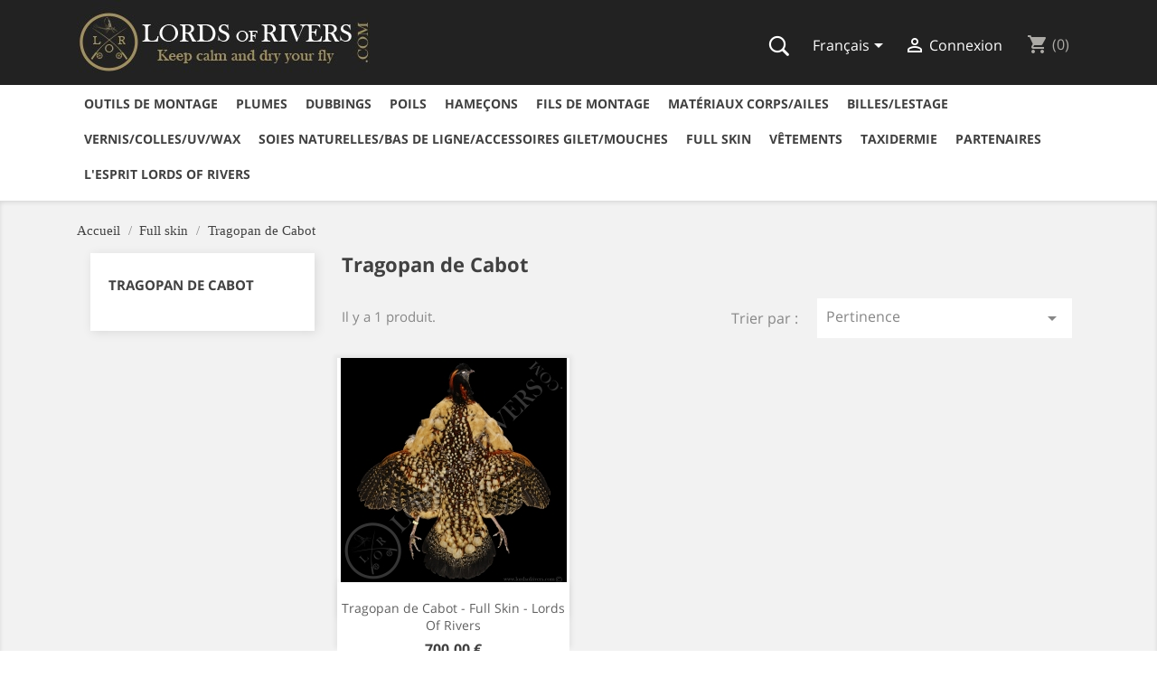

--- FILE ---
content_type: text/html; charset=utf-8
request_url: https://www.lordsofrivers.com/fr/158-tragopan-de-cabot
body_size: 13314
content:
<!doctype html>
<html lang="fr">

  <head>
    
      
  <meta charset="utf-8">


  <meta http-equiv="x-ua-compatible" content="ie=edge">



  <title>Tragopan de Cabot</title>
  <meta name="description" content="">
  <meta name="keywords" content="">
        <link rel="canonical" href="https://www.lordsofrivers.com/fr/158-tragopan-de-cabot">
  


  <meta name="viewport" content="width=device-width, initial-scale=1">



  <link rel="icon" type="image/vnd.microsoft.icon" href="https://www.lordsofrivers.com/img/favicon.ico?1529346744">
  <link rel="shortcut icon" type="image/x-icon" href="https://www.lordsofrivers.com/img/favicon.ico?1529346744">



    <link rel="stylesheet" href="https://www.lordsofrivers.com/themes/classic_custom_lor/assets/cache/theme-ce95611994.css" type="text/css" media="all">




  

  <script type="text/javascript">
        var auctionUrl = "https:\/\/www.lordsofrivers.com\/fr\/ajax-auction";
        var controller = "category";
        var isHomeAuctions = "";
        var iso = "fr";
        var iso_url = "\/\/cdn.datatables.net\/plug-ins\/9dcbecd42ad\/i18n\/French.json";
        var labels = {"days":"Journ\u00e9es","hours":"Heures","min":"Min","sec":"Seconde","all":"Toute","ok":"D'accord","error_title":"Erreur","success_title":"Succ\u00e8s","cancel_text":"Non, annulez mon offre.","confirm_title":"Confirmation de l'offre","invalid_bid":"Montant de l'ench\u00e8re non valide.","autobid_confim_no":"Ne pas enlever.","confirm_text":"Oui, je confirme cette offre.","bid_success":"Vous avez plac\u00e9 une offre avec succ\u00e8s.","autobid_confim_yes":"Oui, supprimez mon ench\u00e8re automatique.","autobid_confirm_title":"Confirmation de suppression de l'offre automatique","confirm_bid":"\u00cates-vous s\u00fbr de vouloir faire une offre?","autobid_confirm":"Voulez-vous vraiment supprimer votre ench\u00e8re automatique ?.","auction_404":"Ench\u00e8re introuvable.","lower_bid":"Le montant de l'offre est inf\u00e9rieur \u00e0 la valeur attendue.","place_higher_bid":"Veuillez placer une ench\u00e8re plus \u00e9lev\u00e9e.","autobid_delete_success":"Votre soumission automatique a \u00e9t\u00e9 supprim\u00e9e avec succ\u00e8s.","autobid_delete_error":"suppression d'ench\u00e8res automatiques infructueuse.","banned":"Vous n'\u00eates pas autoris\u00e9 \u00e0 ench\u00e9rir sur cette ench\u00e8re."};
        var params = "";
        var pixel_fc = "https:\/\/www.lordsofrivers.com\/fr\/module\/pspixel\/FrontAjaxPixel";
        var prestashop = {"cart":{"products":[],"totals":{"total":{"type":"total","label":"Total","amount":0,"value":"0,00\u00a0\u20ac"},"total_including_tax":{"type":"total","label":"Total TTC","amount":0,"value":"0,00\u00a0\u20ac"},"total_excluding_tax":{"type":"total","label":"Total HT :","amount":0,"value":"0,00\u00a0\u20ac"}},"subtotals":{"products":{"type":"products","label":"Sous-total","amount":0,"value":"0,00\u00a0\u20ac"},"discounts":null,"shipping":{"type":"shipping","label":"Livraison","amount":0,"value":""},"tax":null},"products_count":0,"summary_string":"0 articles","vouchers":{"allowed":1,"added":[]},"discounts":[],"minimalPurchase":0,"minimalPurchaseRequired":""},"currency":{"id":1,"name":"Euro","iso_code":"EUR","iso_code_num":"978","sign":"\u20ac"},"customer":{"lastname":null,"firstname":null,"email":null,"birthday":null,"newsletter":null,"newsletter_date_add":null,"optin":null,"website":null,"company":null,"siret":null,"ape":null,"is_logged":false,"gender":{"type":null,"name":null},"addresses":[]},"language":{"name":"Fran\u00e7ais (French)","iso_code":"fr","locale":"fr-FR","language_code":"fr","is_rtl":"0","date_format_lite":"d\/m\/Y","date_format_full":"d\/m\/Y H:i:s","id":1},"page":{"title":"","canonical":"https:\/\/www.lordsofrivers.com\/fr\/158-tragopan-de-cabot","meta":{"title":"Tragopan de Cabot","description":"","keywords":"","robots":"index"},"page_name":"category","body_classes":{"lang-fr":true,"lang-rtl":false,"country-FR":true,"currency-EUR":true,"layout-left-column":true,"page-category":true,"tax-display-enabled":true,"category-id-158":true,"category-Tragopan de Cabot":true,"category-id-parent-149":true,"category-depth-level-3":true},"admin_notifications":[]},"shop":{"name":"Lords of Rivers","logo":"https:\/\/www.lordsofrivers.com\/img\/lords-of-rivers-logo-1504537264.jpg","stores_icon":"https:\/\/www.lordsofrivers.com\/img\/logo_stores.png","favicon":"https:\/\/www.lordsofrivers.com\/img\/favicon.ico"},"urls":{"base_url":"https:\/\/www.lordsofrivers.com\/","current_url":"https:\/\/www.lordsofrivers.com\/fr\/158-tragopan-de-cabot","shop_domain_url":"https:\/\/www.lordsofrivers.com","img_ps_url":"https:\/\/www.lordsofrivers.com\/img\/","img_cat_url":"https:\/\/www.lordsofrivers.com\/img\/c\/","img_lang_url":"https:\/\/www.lordsofrivers.com\/img\/l\/","img_prod_url":"https:\/\/www.lordsofrivers.com\/img\/p\/","img_manu_url":"https:\/\/www.lordsofrivers.com\/img\/m\/","img_sup_url":"https:\/\/www.lordsofrivers.com\/img\/su\/","img_ship_url":"https:\/\/www.lordsofrivers.com\/img\/s\/","img_store_url":"https:\/\/www.lordsofrivers.com\/img\/st\/","img_col_url":"https:\/\/www.lordsofrivers.com\/img\/co\/","img_url":"https:\/\/www.lordsofrivers.com\/themes\/classic_custom_lor\/assets\/img\/","css_url":"https:\/\/www.lordsofrivers.com\/themes\/classic_custom_lor\/assets\/css\/","js_url":"https:\/\/www.lordsofrivers.com\/themes\/classic_custom_lor\/assets\/js\/","pic_url":"https:\/\/www.lordsofrivers.com\/upload\/","pages":{"address":"https:\/\/www.lordsofrivers.com\/fr\/adresse","addresses":"https:\/\/www.lordsofrivers.com\/fr\/adresses","authentication":"https:\/\/www.lordsofrivers.com\/fr\/connexion","cart":"https:\/\/www.lordsofrivers.com\/fr\/panier","category":"https:\/\/www.lordsofrivers.com\/fr\/index.php?controller=category","cms":"https:\/\/www.lordsofrivers.com\/fr\/index.php?controller=cms","contact":"https:\/\/www.lordsofrivers.com\/fr\/nous-contacter","discount":"https:\/\/www.lordsofrivers.com\/fr\/reduction","guest_tracking":"https:\/\/www.lordsofrivers.com\/fr\/suivi-commande-invite","history":"https:\/\/www.lordsofrivers.com\/fr\/historique-commandes","identity":"https:\/\/www.lordsofrivers.com\/fr\/identite","index":"https:\/\/www.lordsofrivers.com\/fr\/","my_account":"https:\/\/www.lordsofrivers.com\/fr\/mon-compte","order_confirmation":"https:\/\/www.lordsofrivers.com\/fr\/confirmation-commande","order_detail":"https:\/\/www.lordsofrivers.com\/fr\/index.php?controller=order-detail","order_follow":"https:\/\/www.lordsofrivers.com\/fr\/suivi-commande","order":"https:\/\/www.lordsofrivers.com\/fr\/commande","order_return":"https:\/\/www.lordsofrivers.com\/fr\/index.php?controller=order-return","order_slip":"https:\/\/www.lordsofrivers.com\/fr\/avoirs","pagenotfound":"https:\/\/www.lordsofrivers.com\/fr\/page-introuvable","password":"https:\/\/www.lordsofrivers.com\/fr\/recuperation-mot-de-passe","pdf_invoice":"https:\/\/www.lordsofrivers.com\/fr\/index.php?controller=pdf-invoice","pdf_order_return":"https:\/\/www.lordsofrivers.com\/fr\/index.php?controller=pdf-order-return","pdf_order_slip":"https:\/\/www.lordsofrivers.com\/fr\/index.php?controller=pdf-order-slip","prices_drop":"https:\/\/www.lordsofrivers.com\/fr\/promotions","product":"https:\/\/www.lordsofrivers.com\/fr\/index.php?controller=product","search":"https:\/\/www.lordsofrivers.com\/fr\/recherche","sitemap":"https:\/\/www.lordsofrivers.com\/fr\/plan-site","stores":"https:\/\/www.lordsofrivers.com\/fr\/magasins","supplier":"https:\/\/www.lordsofrivers.com\/fr\/fournisseur","register":"https:\/\/www.lordsofrivers.com\/fr\/connexion?create_account=1","order_login":"https:\/\/www.lordsofrivers.com\/fr\/commande?login=1"},"alternative_langs":{"fr":"https:\/\/www.lordsofrivers.com\/fr\/158-tragopan-de-cabot","en-us":"https:\/\/www.lordsofrivers.com\/en\/158-cabot-s-tragopan"},"theme_assets":"\/themes\/classic_custom_lor\/assets\/","actions":{"logout":"https:\/\/www.lordsofrivers.com\/fr\/?mylogout="},"no_picture_image":{"bySize":{"small_default":{"url":"https:\/\/www.lordsofrivers.com\/img\/p\/fr-default-small_default.jpg","width":98,"height":98},"cart_default":{"url":"https:\/\/www.lordsofrivers.com\/img\/p\/fr-default-cart_default.jpg","width":125,"height":125},"home_default":{"url":"https:\/\/www.lordsofrivers.com\/img\/p\/fr-default-home_default.jpg","width":250,"height":250},"medium_default":{"url":"https:\/\/www.lordsofrivers.com\/img\/p\/fr-default-medium_default.jpg","width":452,"height":452},"large_default":{"url":"https:\/\/www.lordsofrivers.com\/img\/p\/fr-default-large_default.jpg","width":800,"height":800}},"small":{"url":"https:\/\/www.lordsofrivers.com\/img\/p\/fr-default-small_default.jpg","width":98,"height":98},"medium":{"url":"https:\/\/www.lordsofrivers.com\/img\/p\/fr-default-home_default.jpg","width":250,"height":250},"large":{"url":"https:\/\/www.lordsofrivers.com\/img\/p\/fr-default-large_default.jpg","width":800,"height":800},"legend":""}},"configuration":{"display_taxes_label":true,"display_prices_tax_incl":true,"is_catalog":false,"show_prices":true,"opt_in":{"partner":true},"quantity_discount":{"type":"discount","label":"Remise sur prix unitaire"},"voucher_enabled":1,"return_enabled":1},"field_required":[],"breadcrumb":{"links":[{"title":"Accueil","url":"https:\/\/www.lordsofrivers.com\/fr\/"},{"title":"Full skin","url":"https:\/\/www.lordsofrivers.com\/fr\/149-full-skin"},{"title":"Tragopan de Cabot","url":"https:\/\/www.lordsofrivers.com\/fr\/158-tragopan-de-cabot"}],"count":3},"link":{"protocol_link":"https:\/\/","protocol_content":"https:\/\/"},"time":1770109689,"static_token":"c2fd552cfe2fd787f1dde031a71de238","token":"d5328dd73d304983bb3d9736557ede25","debug":false};
        var psemailsubscription_subscription = "https:\/\/www.lordsofrivers.com\/fr\/module\/ps_emailsubscription\/subscription";
        var psv = "17";
      </script>



  
<!-- Facebook Pixel Code -->

    <script>

    !function(f,b,e,v,n,t,s)
    {if(f.fbq)return;n=f.fbq=function(){n.callMethod? n.callMethod.apply(n,arguments):n.queue.push(arguments)};
    if(!f._fbq)f._fbq=n;n.push=n;n.loaded=!0;n.version='2.0';n.agent='plprestashop-download'; // n.agent to keep because of partnership
    n.queue=[];t=b.createElement(e);t.async=!0;
    t.src=v;s=b.getElementsByTagName(e)[0];
    s.parentNode.insertBefore(t,s)}(window, document,'script', 'https://connect.facebook.net/en_US/fbevents.js');
    fbq('init', '2338675126203981');
    fbq('track', 'PageView');

    </script>

<noscript>
<img height="1" width="1" style="display:none" src="https://www.facebook.com/tr?id=2338675126203981&ev=PageView&noscript=1"/>
</noscript>

<!-- End Facebook Pixel Code -->

<!-- DO NOT MODIFY -->
<!-- End Facebook Pixel Code -->

<!-- Set Facebook Pixel Product Export -->
<!-- END OF Set Facebook Pixel Product Export -->


<script>
fbq('trackCustom', 'ViewCategory', {content_name: 'Tragopan de Cabot (FR)', content_category: 'Accueil > Full skin > Tragopan de Cabot', content_ids: ['468'], content_type: 'product'});
</script>


<script async src="https://www.googletagmanager.com/gtag/js?id=UA-104374155-1"></script>
<script>
  window.dataLayer = window.dataLayer || [];
  function gtag(){dataLayer.push(arguments);}
  gtag('js', new Date());
  gtag(
    'config',
    'UA-104374155-1',
    {
      'debug_mode':false
                      }
  );
</script>

<script type="text/javascript" data-keepinline="true">
    var trustpilot_script_url = 'https://invitejs.trustpilot.com/tp.min.js';
    var trustpilot_key = '5eNXR12KzJAfNOU7';
    var trustpilot_widget_script_url = '//widget.trustpilot.com/bootstrap/v5/tp.widget.bootstrap.min.js';
    var trustpilot_integration_app_url = 'https://ecommscript-integrationapp.trustpilot.com';
    var trustpilot_preview_css_url = '//ecommplugins-scripts.trustpilot.com/v2.1/css/preview.min.css';
    var trustpilot_preview_script_url = '//ecommplugins-scripts.trustpilot.com/v2.1/js/preview.min.js';
    var trustpilot_ajax_url = 'https://www.lordsofrivers.com/fr/module/trustpilot/trustpilotajax';
    var user_id = '0';
    var trustpilot_trustbox_settings = {"trustboxes":[],"activeTrustbox":0,"pageUrls":{"landing":"https:\/\/www.lordsofrivers.com\/fr\/","category":"https:\/\/www.lordsofrivers.com\/fr\/17-outils-de-montage","product":"https:\/\/www.lordsofrivers.com\/fr\/etaux\/12-pack-starter-etau-rotatif-danica.html"}};
</script>
<script type="text/javascript" src="/modules/trustpilot/views/js/tp_register.min.js"></script>
<script type="text/javascript" src="/modules/trustpilot/views/js/tp_trustbox.min.js"></script>
<script type="text/javascript" src="/modules/trustpilot/views/js/tp_preview.min.js"></script>




    
  </head>

  <body id="category" class="lang-fr country-fr currency-eur layout-left-column page-category tax-display-enabled category-id-158 category-tragopan-de-cabot category-id-parent-149 category-depth-level-3">

    
      
    

    <main>
      
              

      <header id="header">
        
          
  <div class="header-banner">
    
  </div>



  <nav class="header-nav">
    <div class="container">
        <div class="row">
          <div class="hidden-sm-down">
            <div class="col-md-4 col-xs-12">
              
        <div id="_desktop_logo">
          <a href="https://www.lordsofrivers.com/">
            <img class="logo img-responsive" src="https://www.lordsofrivers.com/img/lords-of-rivers-logo-1504537264.jpg" alt="Lords of Rivers">
          </a>
        </div>

            </div>
            <div class="col-md-8 right-nav" style="margin-top: 25px;">
                



<!-- Block search module TOP -->

<div id="open_search_zone_button_container">
<span id="open_search_zone_button" class="icon-lor_search cursor_pointer"></span>
</div>

<div id="search_widget_container">
<div id="search_widget" class="col-lg-4 col-md-5 col-sm-12 search-widget" data-search-controller-url="//www.lordsofrivers.com/fr/recherche">
	<form id="search_form" method="get" action="//www.lordsofrivers.com/fr/recherche">
		<input type="hidden" name="controller" value="search">
		<input type="text" name="s" value="" placeholder="Rechercher dans les produits...">
		<button type="submit" id="search_form_submit_button">
			<i class="material-icons search">&#xE8B6;</i>
		</button>
	</form>
</div>
</div>
<!-- /Block search module TOP -->
<div id="_desktop_language_selector">
  <div class="language-selector-wrapper">
    <span class="hidden-md-up">Langue :</span>
    <div class="language-selector dropdown js-dropdown">
      <span class="expand-more hidden-sm-down" data-toggle="dropdown">Français</span>
      <a data-target="#" data-toggle="dropdown" aria-haspopup="true" aria-expanded="false" class="hidden-sm-down">
        <i class="material-icons expand-more">&#xE5C5;</i>
      </a>
      <ul class="dropdown-menu hidden-sm-down">
                  <li  class="current" >
            <a href="https://www.lordsofrivers.com/fr/158-tragopan-de-cabot" class="dropdown-item">Français</a>
          </li>
                  <li >
            <a href="https://www.lordsofrivers.com/en/158-cabot-s-tragopan" class="dropdown-item">English</a>
          </li>
              </ul>
      <select class="link hidden-md-up">
                  <option value="https://www.lordsofrivers.com/fr/158-tragopan-de-cabot" selected="selected">Français</option>
                  <option value="https://www.lordsofrivers.com/en/158-cabot-s-tragopan">English</option>
              </select>
    </div>
  </div>
</div>
<div id="_desktop_user_info">
  <div class="user-info">
          <a
        href="https://www.lordsofrivers.com/fr/mon-compte"
        title="Identifiez-vous"
        rel="nofollow"
      >
        <i class="material-icons">&#xE7FF;</i>
        <span class="hidden-sm-down">Connexion</span>
      </a>
      </div>
</div>
<div id="_desktop_cart">
  <div class="blockcart cart-preview inactive" data-refresh-url="//www.lordsofrivers.com/fr/module/ps_shoppingcart/ajax">
    <div class="header">
              <i class="material-icons shopping-cart">shopping_cart</i>
        <span class="hidden-sm-down" id="shopping_cart_label_main_menu">Panier</span>         <span class="cart-products-count">(0)</span>
          </div>
  </div>
</div>

            </div>
          </div>
          <div class="hidden-md-up text-xs-center mobile">
            <div class="pull-xs-left" id="menu-icon">
              <i class="material-icons d-inline">&#xE5D2;</i>
            </div>
            <div class="pull-xs-right" id="_mobile_cart"></div>
            <div class="pull-xs-right" id="_mobile_user_info"></div>
            <div class="top-logo" id="_mobile_logo"></div>
            <div class="clearfix"></div>
          </div>
        </div>


<script>
var language_code = "fr";
</script>


    </div>
  </nav>



  <div class="header-top">
    <div class="container">
       <div class="row">
               <div class="col-md-10 col-sm-12 position-static" style="width:100%;">
          <div class="row">
            

<div class="menu col-lg-8 col-md-7 js-top-menu position-static hidden-sm-down" id="_desktop_top_menu">
    
           <ul class="top-menu" id="top-menu" data-depth="0">
                    <li class="category" id="category-17">
                          <a
                class="dropdown-item"
                href="https://www.lordsofrivers.com/fr/17-outils-de-montage" data-depth="0"
                              >
                                                                      <span class="pull-xs-right hidden-md-up">
                    <span data-target="#top_sub_menu_40770" data-toggle="collapse" class="navbar-toggler collapse-icons">
                      <i class="material-icons add">&#xE313;</i>
                      <i class="material-icons remove">&#xE316;</i>
                    </span>
                  </span>
                                Outils de montage
              </a>
                            <div  class="popover sub-menu js-sub-menu collapse" id="top_sub_menu_40770">
                
           <ul class="top-menu"  data-depth="1">
                    <li class="category" id="category-105">
                          <a
                class="dropdown-item dropdown-submenu"
                href="https://www.lordsofrivers.com/fr/105-accessoires-d-etaux" data-depth="1"
                              >
                                                                      <span class="pull-xs-right hidden-md-up">
                    <span data-target="#top_sub_menu_89206" data-toggle="collapse" class="navbar-toggler collapse-icons">
                      <i class="material-icons add">&#xE313;</i>
                      <i class="material-icons remove">&#xE316;</i>
                    </span>
                  </span>
                                Accessoires d&#039;étaux
              </a>
                            <div  class="collapse" id="top_sub_menu_89206">
                
    
              </div>
                          </li>
                    <li class="category" id="category-106">
                          <a
                class="dropdown-item dropdown-submenu"
                href="https://www.lordsofrivers.com/fr/106-bases-pour-etaux" data-depth="1"
                              >
                                Bases pour étaux
              </a>
                          </li>
                    <li class="category" id="category-27">
                          <a
                class="dropdown-item dropdown-submenu"
                href="https://www.lordsofrivers.com/fr/27-ciseaux" data-depth="1"
                              >
                                Ciseaux
              </a>
                          </li>
                    <li class="category" id="category-25">
                          <a
                class="dropdown-item dropdown-submenu"
                href="https://www.lordsofrivers.com/fr/25-etaux" data-depth="1"
                              >
                                                                      <span class="pull-xs-right hidden-md-up">
                    <span data-target="#top_sub_menu_60561" data-toggle="collapse" class="navbar-toggler collapse-icons">
                      <i class="material-icons add">&#xE313;</i>
                      <i class="material-icons remove">&#xE316;</i>
                    </span>
                  </span>
                                Etaux
              </a>
                            <div  class="collapse" id="top_sub_menu_60561">
                
    
              </div>
                          </li>
                    <li class="category" id="category-31">
                          <a
                class="dropdown-item dropdown-submenu"
                href="https://www.lordsofrivers.com/fr/31-finisseurs-de-noeuds" data-depth="1"
                              >
                                Finisseurs de noeuds
              </a>
                          </li>
                    <li class="category" id="category-109">
                          <a
                class="dropdown-item dropdown-submenu"
                href="https://www.lordsofrivers.com/fr/109-lampes-uv" data-depth="1"
                              >
                                Lampes UV
              </a>
                          </li>
                    <li class="category" id="category-108">
                          <a
                class="dropdown-item dropdown-submenu"
                href="https://www.lordsofrivers.com/fr/108-organiseurs-d-outilsstations-de-montage" data-depth="1"
                              >
                                Organiseurs d&#039;outils/Stations de montage
              </a>
                          </li>
                    <li class="category" id="category-32">
                          <a
                class="dropdown-item dropdown-submenu"
                href="https://www.lordsofrivers.com/fr/32-outil-a-demi-cle-aiguilles-divers" data-depth="1"
                              >
                                Outil à demi-clé, aiguilles, divers
              </a>
                          </li>
                    <li class="category" id="category-29">
                          <a
                class="dropdown-item dropdown-submenu"
                href="https://www.lordsofrivers.com/fr/29-pinces" data-depth="1"
                              >
                                Pinces
              </a>
                          </li>
                    <li class="category" id="category-120">
                          <a
                class="dropdown-item dropdown-submenu"
                href="https://www.lordsofrivers.com/fr/120-pinces-a-cdcpoils" data-depth="1"
                              >
                                Pinces à cdc/poils
              </a>
                          </li>
                    <li class="category" id="category-28">
                          <a
                class="dropdown-item dropdown-submenu"
                href="https://www.lordsofrivers.com/fr/28-pinces-a-hackles" data-depth="1"
                              >
                                Pinces à hackles
              </a>
                          </li>
                    <li class="category" id="category-26">
                          <a
                class="dropdown-item dropdown-submenu"
                href="https://www.lordsofrivers.com/fr/26-portes-bobines" data-depth="1"
                              >
                                Portes Bobines
              </a>
                          </li>
                    <li class="category" id="category-30">
                          <a
                class="dropdown-item dropdown-submenu"
                href="https://www.lordsofrivers.com/fr/30-twisters" data-depth="1"
                              >
                                Twisters
              </a>
                          </li>
              </ul>
    
              </div>
                          </li>
                    <li class="category" id="category-12">
                          <a
                class="dropdown-item"
                href="https://www.lordsofrivers.com/fr/12-plumes" data-depth="0"
                              >
                                                                      <span class="pull-xs-right hidden-md-up">
                    <span data-target="#top_sub_menu_94029" data-toggle="collapse" class="navbar-toggler collapse-icons">
                      <i class="material-icons add">&#xE313;</i>
                      <i class="material-icons remove">&#xE316;</i>
                    </span>
                  </span>
                                Plumes
              </a>
                            <div  class="popover sub-menu js-sub-menu collapse" id="top_sub_menu_94029">
                
           <ul class="top-menu"  data-depth="1">
                    <li class="category" id="category-16">
                          <a
                class="dropdown-item dropdown-submenu"
                href="https://www.lordsofrivers.com/fr/16-autruche" data-depth="1"
                              >
                                Autruche
              </a>
                          </li>
                    <li class="category" id="category-13">
                          <a
                class="dropdown-item dropdown-submenu"
                href="https://www.lordsofrivers.com/fr/13-canard" data-depth="1"
                              >
                                Canard
              </a>
                          </li>
                    <li class="category" id="category-52">
                          <a
                class="dropdown-item dropdown-submenu"
                href="https://www.lordsofrivers.com/fr/52-coq" data-depth="1"
                              >
                                Coq
              </a>
                          </li>
                    <li class="category" id="category-164">
                          <a
                class="dropdown-item dropdown-submenu"
                href="https://www.lordsofrivers.com/fr/164-coq-de-lafayette" data-depth="1"
                              >
                                Coq de Lafayette
              </a>
                          </li>
                    <li class="category" id="category-54">
                          <a
                class="dropdown-item dropdown-submenu"
                href="https://www.lordsofrivers.com/fr/54-dinde" data-depth="1"
                              >
                                Dinde
              </a>
                          </li>
                    <li class="category" id="category-55">
                          <a
                class="dropdown-item dropdown-submenu"
                href="https://www.lordsofrivers.com/fr/55-faisan" data-depth="1"
                              >
                                                                      <span class="pull-xs-right hidden-md-up">
                    <span data-target="#top_sub_menu_74632" data-toggle="collapse" class="navbar-toggler collapse-icons">
                      <i class="material-icons add">&#xE313;</i>
                      <i class="material-icons remove">&#xE316;</i>
                    </span>
                  </span>
                                Faisan
              </a>
                            <div  class="collapse" id="top_sub_menu_74632">
                
    
              </div>
                          </li>
                    <li class="category" id="category-168">
                          <a
                class="dropdown-item dropdown-submenu"
                href="https://www.lordsofrivers.com/fr/168-full-skin" data-depth="1"
                              >
                                Full skin
              </a>
                          </li>
                    <li class="category" id="category-53">
                          <a
                class="dropdown-item dropdown-submenu"
                href="https://www.lordsofrivers.com/fr/53-oie" data-depth="1"
                              >
                                Oie
              </a>
                          </li>
                    <li class="category" id="category-130">
                          <a
                class="dropdown-item dropdown-submenu"
                href="https://www.lordsofrivers.com/fr/130-paon" data-depth="1"
                              >
                                Paon
              </a>
                          </li>
                    <li class="category" id="category-56">
                          <a
                class="dropdown-item dropdown-submenu"
                href="https://www.lordsofrivers.com/fr/56-perdrix" data-depth="1"
                              >
                                Perdrix
              </a>
                          </li>
                    <li class="category" id="category-136">
                          <a
                class="dropdown-item dropdown-submenu"
                href="https://www.lordsofrivers.com/fr/136-pintade" data-depth="1"
                              >
                                Pintade
              </a>
                          </li>
                    <li class="category" id="category-51">
                          <a
                class="dropdown-item dropdown-submenu"
                href="https://www.lordsofrivers.com/fr/51-plumes-d-exception" data-depth="1"
                              >
                                                                      <span class="pull-xs-right hidden-md-up">
                    <span data-target="#top_sub_menu_41787" data-toggle="collapse" class="navbar-toggler collapse-icons">
                      <i class="material-icons add">&#xE313;</i>
                      <i class="material-icons remove">&#xE316;</i>
                    </span>
                  </span>
                                Plumes d&#039;exception
              </a>
                            <div  class="collapse" id="top_sub_menu_41787">
                
    
              </div>
                          </li>
                    <li class="category" id="category-129">
                          <a
                class="dropdown-item dropdown-submenu"
                href="https://www.lordsofrivers.com/fr/129-poule" data-depth="1"
                              >
                                Poule
              </a>
                          </li>
                    <li class="category" id="category-146">
                          <a
                class="dropdown-item dropdown-submenu"
                href="https://www.lordsofrivers.com/fr/146-try-me" data-depth="1"
                              >
                                Try Me
              </a>
                          </li>
              </ul>
    
              </div>
                          </li>
                    <li class="category" id="category-20">
                          <a
                class="dropdown-item"
                href="https://www.lordsofrivers.com/fr/20-dubbings" data-depth="0"
                              >
                                                                      <span class="pull-xs-right hidden-md-up">
                    <span data-target="#top_sub_menu_36696" data-toggle="collapse" class="navbar-toggler collapse-icons">
                      <i class="material-icons add">&#xE313;</i>
                      <i class="material-icons remove">&#xE316;</i>
                    </span>
                  </span>
                                Dubbings
              </a>
                            <div  class="popover sub-menu js-sub-menu collapse" id="top_sub_menu_36696">
                
           <ul class="top-menu"  data-depth="1">
                    <li class="category" id="category-36">
                          <a
                class="dropdown-item dropdown-submenu"
                href="https://www.lordsofrivers.com/fr/36-dubbings-naturels" data-depth="1"
                              >
                                                                      <span class="pull-xs-right hidden-md-up">
                    <span data-target="#top_sub_menu_44142" data-toggle="collapse" class="navbar-toggler collapse-icons">
                      <i class="material-icons add">&#xE313;</i>
                      <i class="material-icons remove">&#xE316;</i>
                    </span>
                  </span>
                                Dubbings naturels
              </a>
                            <div  class="collapse" id="top_sub_menu_44142">
                
    
              </div>
                          </li>
                    <li class="category" id="category-37">
                          <a
                class="dropdown-item dropdown-submenu"
                href="https://www.lordsofrivers.com/fr/37-dubbings-semi-naturels" data-depth="1"
                              >
                                Dubbings semi-naturels
              </a>
                          </li>
                    <li class="category" id="category-38">
                          <a
                class="dropdown-item dropdown-submenu"
                href="https://www.lordsofrivers.com/fr/38-dubbings-synthetiques" data-depth="1"
                              >
                                Dubbings synthétiques
              </a>
                          </li>
                    <li class="category" id="category-111">
                          <a
                class="dropdown-item dropdown-submenu"
                href="https://www.lordsofrivers.com/fr/111-materiaux-corps-en-bobinefils" data-depth="1"
                              >
                                Matériaux corps en bobine/Fils
              </a>
                          </li>
              </ul>
    
              </div>
                          </li>
                    <li class="category" id="category-15">
                          <a
                class="dropdown-item"
                href="https://www.lordsofrivers.com/fr/15-poils" data-depth="0"
                              >
                                                                      <span class="pull-xs-right hidden-md-up">
                    <span data-target="#top_sub_menu_99217" data-toggle="collapse" class="navbar-toggler collapse-icons">
                      <i class="material-icons add">&#xE313;</i>
                      <i class="material-icons remove">&#xE316;</i>
                    </span>
                  </span>
                                Poils
              </a>
                            <div  class="popover sub-menu js-sub-menu collapse" id="top_sub_menu_99217">
                
           <ul class="top-menu"  data-depth="1">
                    <li class="category" id="category-83">
                          <a
                class="dropdown-item dropdown-submenu"
                href="https://www.lordsofrivers.com/fr/83-antilope" data-depth="1"
                              >
                                Antilope
              </a>
                          </li>
                    <li class="category" id="category-84">
                          <a
                class="dropdown-item dropdown-submenu"
                href="https://www.lordsofrivers.com/fr/84-blaireau" data-depth="1"
                              >
                                Blaireau
              </a>
                          </li>
                    <li class="category" id="category-85">
                          <a
                class="dropdown-item dropdown-submenu"
                href="https://www.lordsofrivers.com/fr/85-caribou" data-depth="1"
                              >
                                Caribou
              </a>
                          </li>
                    <li class="category" id="category-86">
                          <a
                class="dropdown-item dropdown-submenu"
                href="https://www.lordsofrivers.com/fr/86-castor" data-depth="1"
                              >
                                Castor
              </a>
                          </li>
                    <li class="category" id="category-58">
                          <a
                class="dropdown-item dropdown-submenu"
                href="https://www.lordsofrivers.com/fr/58-cervides" data-depth="1"
                              >
                                                                      <span class="pull-xs-right hidden-md-up">
                    <span data-target="#top_sub_menu_26000" data-toggle="collapse" class="navbar-toggler collapse-icons">
                      <i class="material-icons add">&#xE313;</i>
                      <i class="material-icons remove">&#xE316;</i>
                    </span>
                  </span>
                                Cervidés
              </a>
                            <div  class="collapse" id="top_sub_menu_26000">
                
    
              </div>
                          </li>
                    <li class="category" id="category-81">
                          <a
                class="dropdown-item dropdown-submenu"
                href="https://www.lordsofrivers.com/fr/81-coyote" data-depth="1"
                              >
                                Coyote
              </a>
                          </li>
                    <li class="category" id="category-61">
                          <a
                class="dropdown-item dropdown-submenu"
                href="https://www.lordsofrivers.com/fr/61-ecureuil" data-depth="1"
                              >
                                Ecureuil
              </a>
                          </li>
                    <li class="category" id="category-128">
                          <a
                class="dropdown-item dropdown-submenu"
                href="https://www.lordsofrivers.com/fr/128-elan" data-depth="1"
                              >
                                Elan
              </a>
                          </li>
                    <li class="category" id="category-250">
                          <a
                class="dropdown-item dropdown-submenu"
                href="https://www.lordsofrivers.com/fr/250-fouine" data-depth="1"
                              >
                                Fouine
              </a>
                          </li>
                    <li class="category" id="category-251">
                          <a
                class="dropdown-item dropdown-submenu"
                href="https://www.lordsofrivers.com/fr/251-kangourou" data-depth="1"
                              >
                                Kangourou
              </a>
                          </li>
                    <li class="category" id="category-62">
                          <a
                class="dropdown-item dropdown-submenu"
                href="https://www.lordsofrivers.com/fr/62-lapin" data-depth="1"
                              >
                                Lapin
              </a>
                          </li>
                    <li class="category" id="category-63">
                          <a
                class="dropdown-item dropdown-submenu"
                href="https://www.lordsofrivers.com/fr/63-lievre" data-depth="1"
                              >
                                Lièvre
              </a>
                          </li>
                    <li class="category" id="category-249">
                          <a
                class="dropdown-item dropdown-submenu"
                href="https://www.lordsofrivers.com/fr/249-martre-des-pins" data-depth="1"
                              >
                                Martre des Pins
              </a>
                          </li>
                    <li class="category" id="category-82">
                          <a
                class="dropdown-item dropdown-submenu"
                href="https://www.lordsofrivers.com/fr/82-opossum" data-depth="1"
                              >
                                Opossum
              </a>
                          </li>
                    <li class="category" id="category-88">
                          <a
                class="dropdown-item dropdown-submenu"
                href="https://www.lordsofrivers.com/fr/88-ours" data-depth="1"
                              >
                                Ours
              </a>
                          </li>
                    <li class="category" id="category-91">
                          <a
                class="dropdown-item dropdown-submenu"
                href="https://www.lordsofrivers.com/fr/91-ragondin" data-depth="1"
                              >
                                Ragondin
              </a>
                          </li>
                    <li class="category" id="category-94">
                          <a
                class="dropdown-item dropdown-submenu"
                href="https://www.lordsofrivers.com/fr/94-rat-musque" data-depth="1"
                              >
                                Rat Musqué
              </a>
                          </li>
                    <li class="category" id="category-93">
                          <a
                class="dropdown-item dropdown-submenu"
                href="https://www.lordsofrivers.com/fr/93-raton-laveur" data-depth="1"
                              >
                                Raton Laveur
              </a>
                          </li>
                    <li class="category" id="category-60">
                          <a
                class="dropdown-item dropdown-submenu"
                href="https://www.lordsofrivers.com/fr/60-renard" data-depth="1"
                              >
                                                                      <span class="pull-xs-right hidden-md-up">
                    <span data-target="#top_sub_menu_83198" data-toggle="collapse" class="navbar-toggler collapse-icons">
                      <i class="material-icons add">&#xE313;</i>
                      <i class="material-icons remove">&#xE316;</i>
                    </span>
                  </span>
                                Renard
              </a>
                            <div  class="collapse" id="top_sub_menu_83198">
                
    
              </div>
                          </li>
                    <li class="category" id="category-59">
                          <a
                class="dropdown-item dropdown-submenu"
                href="https://www.lordsofrivers.com/fr/59-sanglier" data-depth="1"
                              >
                                Sanglier
              </a>
                          </li>
                    <li class="category" id="category-253">
                          <a
                class="dropdown-item dropdown-submenu"
                href="https://www.lordsofrivers.com/fr/253-taupe" data-depth="1"
                              >
                                Taupe
              </a>
                          </li>
                    <li class="category" id="category-127">
                          <a
                class="dropdown-item dropdown-submenu"
                href="https://www.lordsofrivers.com/fr/127-wapiti" data-depth="1"
                              >
                                Wapiti
              </a>
                          </li>
              </ul>
    
              </div>
                          </li>
                    <li class="category" id="category-18">
                          <a
                class="dropdown-item"
                href="https://www.lordsofrivers.com/fr/18-hamecons" data-depth="0"
                              >
                                                                      <span class="pull-xs-right hidden-md-up">
                    <span data-target="#top_sub_menu_42218" data-toggle="collapse" class="navbar-toggler collapse-icons">
                      <i class="material-icons add">&#xE313;</i>
                      <i class="material-icons remove">&#xE316;</i>
                    </span>
                  </span>
                                Hameçons
              </a>
                            <div  class="popover sub-menu js-sub-menu collapse" id="top_sub_menu_42218">
                
           <ul class="top-menu"  data-depth="1">
                    <li class="category" id="category-45">
                          <a
                class="dropdown-item dropdown-submenu"
                href="https://www.lordsofrivers.com/fr/45-mer" data-depth="1"
                              >
                                Mer
              </a>
                          </li>
                    <li class="category" id="category-42">
                          <a
                class="dropdown-item dropdown-submenu"
                href="https://www.lordsofrivers.com/fr/42-noyees" data-depth="1"
                              >
                                Noyées
              </a>
                          </li>
                    <li class="category" id="category-43">
                          <a
                class="dropdown-item dropdown-submenu"
                href="https://www.lordsofrivers.com/fr/43-nymphes" data-depth="1"
                              >
                                Nymphes
              </a>
                          </li>
                    <li class="category" id="category-44">
                          <a
                class="dropdown-item dropdown-submenu"
                href="https://www.lordsofrivers.com/fr/44-saumonmigrateurs" data-depth="1"
                              >
                                Saumon/Migrateurs
              </a>
                          </li>
                    <li class="category" id="category-47">
                          <a
                class="dropdown-item dropdown-submenu"
                href="https://www.lordsofrivers.com/fr/47-streamers" data-depth="1"
                              >
                                Streamers
              </a>
                          </li>
                    <li class="category" id="category-41">
                          <a
                class="dropdown-item dropdown-submenu"
                href="https://www.lordsofrivers.com/fr/41-seches" data-depth="1"
                              >
                                Sèches
              </a>
                          </li>
                    <li class="category" id="category-46">
                          <a
                class="dropdown-item dropdown-submenu"
                href="https://www.lordsofrivers.com/fr/46-tube-fly" data-depth="1"
                              >
                                Tube fly
              </a>
                          </li>
              </ul>
    
              </div>
                          </li>
                    <li class="category" id="category-19">
                          <a
                class="dropdown-item"
                href="https://www.lordsofrivers.com/fr/19-fils-de-montage" data-depth="0"
                              >
                                                                      <span class="pull-xs-right hidden-md-up">
                    <span data-target="#top_sub_menu_74584" data-toggle="collapse" class="navbar-toggler collapse-icons">
                      <i class="material-icons add">&#xE313;</i>
                      <i class="material-icons remove">&#xE316;</i>
                    </span>
                  </span>
                                Fils de montage
              </a>
                            <div  class="popover sub-menu js-sub-menu collapse" id="top_sub_menu_74584">
                
           <ul class="top-menu"  data-depth="1">
                    <li class="category" id="category-48">
                          <a
                class="dropdown-item dropdown-submenu"
                href="https://www.lordsofrivers.com/fr/48-soies-de-montage" data-depth="1"
                              >
                                Soies de montage
              </a>
                          </li>
                    <li class="category" id="category-49">
                          <a
                class="dropdown-item dropdown-submenu"
                href="https://www.lordsofrivers.com/fr/49-soies-floche" data-depth="1"
                              >
                                Soies floche
              </a>
                          </li>
                    <li class="category" id="category-50">
                          <a
                class="dropdown-item dropdown-submenu"
                href="https://www.lordsofrivers.com/fr/50-tinsels" data-depth="1"
                              >
                                Tinsels
              </a>
                          </li>
              </ul>
    
              </div>
                          </li>
                    <li class="category" id="category-21">
                          <a
                class="dropdown-item"
                href="https://www.lordsofrivers.com/fr/21-materiaux-corpsailes" data-depth="0"
                              >
                                                                      <span class="pull-xs-right hidden-md-up">
                    <span data-target="#top_sub_menu_36118" data-toggle="collapse" class="navbar-toggler collapse-icons">
                      <i class="material-icons add">&#xE313;</i>
                      <i class="material-icons remove">&#xE316;</i>
                    </span>
                  </span>
                                Matériaux corps/Ailes
              </a>
                            <div  class="popover sub-menu js-sub-menu collapse" id="top_sub_menu_36118">
                
           <ul class="top-menu"  data-depth="1">
                    <li class="category" id="category-103">
                          <a
                class="dropdown-item dropdown-submenu"
                href="https://www.lordsofrivers.com/fr/103-cerquespattesdivers" data-depth="1"
                              >
                                Cerques/Pattes/Divers
              </a>
                          </li>
                    <li class="category" id="category-87">
                          <a
                class="dropdown-item dropdown-submenu"
                href="https://www.lordsofrivers.com/fr/87-chenilles" data-depth="1"
                              >
                                Chenilles
              </a>
                          </li>
                    <li class="category" id="category-100">
                          <a
                class="dropdown-item dropdown-submenu"
                href="https://www.lordsofrivers.com/fr/100-fibres-courtes" data-depth="1"
                              >
                                Fibres courtes
              </a>
                          </li>
                    <li class="category" id="category-101">
                          <a
                class="dropdown-item dropdown-submenu"
                href="https://www.lordsofrivers.com/fr/101-fibres-longues" data-depth="1"
                              >
                                Fibres longues
              </a>
                          </li>
                    <li class="category" id="category-116">
                          <a
                class="dropdown-item dropdown-submenu"
                href="https://www.lordsofrivers.com/fr/116-gainesmylar-tubings" data-depth="1"
                              >
                                Gaines/Mylar tubings
              </a>
                          </li>
                    <li class="category" id="category-104">
                          <a
                class="dropdown-item dropdown-submenu"
                href="https://www.lordsofrivers.com/fr/104-materiaux-corps-en-bobinefils" data-depth="1"
                              >
                                Matériaux corps en bobine/Fils
              </a>
                          </li>
                    <li class="category" id="category-102">
                          <a
                class="dropdown-item dropdown-submenu"
                href="https://www.lordsofrivers.com/fr/102-materiaux-flottants" data-depth="1"
                              >
                                Matériaux flottants
              </a>
                          </li>
                    <li class="category" id="category-107">
                          <a
                class="dropdown-item dropdown-submenu"
                href="https://www.lordsofrivers.com/fr/107-materiaux-elastiques" data-depth="1"
                              >
                                Matériaux élastiques
              </a>
                          </li>
                    <li class="category" id="category-122">
                          <a
                class="dropdown-item dropdown-submenu"
                href="https://www.lordsofrivers.com/fr/122-yeux" data-depth="1"
                              >
                                Yeux
              </a>
                          </li>
              </ul>
    
              </div>
                          </li>
                    <li class="category" id="category-22">
                          <a
                class="dropdown-item"
                href="https://www.lordsofrivers.com/fr/22-billeslestage" data-depth="0"
                              >
                                                                      <span class="pull-xs-right hidden-md-up">
                    <span data-target="#top_sub_menu_14134" data-toggle="collapse" class="navbar-toggler collapse-icons">
                      <i class="material-icons add">&#xE313;</i>
                      <i class="material-icons remove">&#xE316;</i>
                    </span>
                  </span>
                                Billes/Lestage
              </a>
                            <div  class="popover sub-menu js-sub-menu collapse" id="top_sub_menu_14134">
                
           <ul class="top-menu"  data-depth="1">
                    <li class="category" id="category-73">
                          <a
                class="dropdown-item dropdown-submenu"
                href="https://www.lordsofrivers.com/fr/73-billes" data-depth="1"
                              >
                                                                      <span class="pull-xs-right hidden-md-up">
                    <span data-target="#top_sub_menu_82436" data-toggle="collapse" class="navbar-toggler collapse-icons">
                      <i class="material-icons add">&#xE313;</i>
                      <i class="material-icons remove">&#xE316;</i>
                    </span>
                  </span>
                                Billes
              </a>
                            <div  class="collapse" id="top_sub_menu_82436">
                
    
              </div>
                          </li>
                    <li class="category" id="category-74">
                          <a
                class="dropdown-item dropdown-submenu"
                href="https://www.lordsofrivers.com/fr/74-billes-jig" data-depth="1"
                              >
                                Billes jig
              </a>
                          </li>
                    <li class="category" id="category-77">
                          <a
                class="dropdown-item dropdown-submenu"
                href="https://www.lordsofrivers.com/fr/77-fils-de-cuivre" data-depth="1"
                              >
                                Fils de cuivre
              </a>
                          </li>
                    <li class="category" id="category-75">
                          <a
                class="dropdown-item dropdown-submenu"
                href="https://www.lordsofrivers.com/fr/75-fils-de-plomb" data-depth="1"
                              >
                                Fils de plomb
              </a>
                          </li>
                    <li class="category" id="category-76">
                          <a
                class="dropdown-item dropdown-submenu"
                href="https://www.lordsofrivers.com/fr/76-fils-de-plomb-ecologique" data-depth="1"
                              >
                                Fils de plomb écologique
              </a>
                          </li>
              </ul>
    
              </div>
                          </li>
                    <li class="category" id="category-23">
                          <a
                class="dropdown-item"
                href="https://www.lordsofrivers.com/fr/23-verniscollesuvwax" data-depth="0"
                              >
                                                                      <span class="pull-xs-right hidden-md-up">
                    <span data-target="#top_sub_menu_56905" data-toggle="collapse" class="navbar-toggler collapse-icons">
                      <i class="material-icons add">&#xE313;</i>
                      <i class="material-icons remove">&#xE316;</i>
                    </span>
                  </span>
                                Vernis/Colles/UV/Wax
              </a>
                            <div  class="popover sub-menu js-sub-menu collapse" id="top_sub_menu_56905">
                
           <ul class="top-menu"  data-depth="1">
                    <li class="category" id="category-68">
                          <a
                class="dropdown-item dropdown-submenu"
                href="https://www.lordsofrivers.com/fr/68-colles" data-depth="1"
                              >
                                Colles
              </a>
                          </li>
                    <li class="category" id="category-67">
                          <a
                class="dropdown-item dropdown-submenu"
                href="https://www.lordsofrivers.com/fr/67-colles-uv" data-depth="1"
                              >
                                Colles UV
              </a>
                          </li>
                    <li class="category" id="category-110">
                          <a
                class="dropdown-item dropdown-submenu"
                href="https://www.lordsofrivers.com/fr/110-lampe-uv" data-depth="1"
                              >
                                Lampe UV
              </a>
                          </li>
                    <li class="category" id="category-182">
                          <a
                class="dropdown-item dropdown-submenu"
                href="https://www.lordsofrivers.com/fr/182-uv-color" data-depth="1"
                              >
                                UV Color
              </a>
                          </li>
                    <li class="category" id="category-66">
                          <a
                class="dropdown-item dropdown-submenu"
                href="https://www.lordsofrivers.com/fr/66-vernis" data-depth="1"
                              >
                                Vernis
              </a>
                          </li>
                    <li class="category" id="category-78">
                          <a
                class="dropdown-item dropdown-submenu"
                href="https://www.lordsofrivers.com/fr/78-wax-poix" data-depth="1"
                              >
                                Wax (poix)
              </a>
                          </li>
              </ul>
    
              </div>
                          </li>
                    <li class="category" id="category-24">
                          <a
                class="dropdown-item"
                href="https://www.lordsofrivers.com/fr/24-soies-naturellesbas-de-ligneaccessoires-giletmouches" data-depth="0"
                              >
                                                                      <span class="pull-xs-right hidden-md-up">
                    <span data-target="#top_sub_menu_26630" data-toggle="collapse" class="navbar-toggler collapse-icons">
                      <i class="material-icons add">&#xE313;</i>
                      <i class="material-icons remove">&#xE316;</i>
                    </span>
                  </span>
                                Soies naturelles/Bas de ligne/Accessoires Gilet/Mouches
              </a>
                            <div  class="popover sub-menu js-sub-menu collapse" id="top_sub_menu_26630">
                
           <ul class="top-menu"  data-depth="1">
                    <li class="category" id="category-137">
                          <a
                class="dropdown-item dropdown-submenu"
                href="https://www.lordsofrivers.com/fr/137-accessoires" data-depth="1"
                              >
                                Accessoires
              </a>
                          </li>
                    <li class="category" id="category-288">
                          <a
                class="dropdown-item dropdown-submenu"
                href="https://www.lordsofrivers.com/fr/288-accessoires-hydrophobes-indicateurs" data-depth="1"
                              >
                                Accessoires   hydrophobes  indicateurs
              </a>
                          </li>
                    <li class="category" id="category-124">
                          <a
                class="dropdown-item dropdown-submenu"
                href="https://www.lordsofrivers.com/fr/124-bas-de-ligne" data-depth="1"
                              >
                                Bas de ligne
              </a>
                          </li>
                    <li class="category" id="category-123">
                          <a
                class="dropdown-item dropdown-submenu"
                href="https://www.lordsofrivers.com/fr/123-soies-naturelles" data-depth="1"
                              >
                                Soies naturelles
              </a>
                          </li>
              </ul>
    
              </div>
                          </li>
                    <li class="category" id="category-149">
                          <a
                class="dropdown-item"
                href="https://www.lordsofrivers.com/fr/149-full-skin" data-depth="0"
                              >
                                                                      <span class="pull-xs-right hidden-md-up">
                    <span data-target="#top_sub_menu_16822" data-toggle="collapse" class="navbar-toggler collapse-icons">
                      <i class="material-icons add">&#xE313;</i>
                      <i class="material-icons remove">&#xE316;</i>
                    </span>
                  </span>
                                Full skin
              </a>
                            <div  class="popover sub-menu js-sub-menu collapse" id="top_sub_menu_16822">
                
           <ul class="top-menu"  data-depth="1">
                    <li class="category" id="category-218">
                          <a
                class="dropdown-item dropdown-submenu"
                href="https://www.lordsofrivers.com/fr/218-agami-trompette" data-depth="1"
                              >
                                Agami trompette
              </a>
                          </li>
                    <li class="category" id="category-274">
                          <a
                class="dropdown-item dropdown-submenu"
                href="https://www.lordsofrivers.com/fr/274-amazone" data-depth="1"
                              >
                                Amazone
              </a>
                          </li>
                    <li class="category" id="category-257">
                          <a
                class="dropdown-item dropdown-submenu"
                href="https://www.lordsofrivers.com/fr/257-bernache-cravant" data-depth="1"
                              >
                                Bernache Cravant
              </a>
                          </li>
                    <li class="category" id="category-256">
                          <a
                class="dropdown-item dropdown-submenu"
                href="https://www.lordsofrivers.com/fr/256-bernache-a-cou-roux" data-depth="1"
                              >
                                Bernache à Cou Roux
              </a>
                          </li>
                    <li class="category" id="category-180">
                          <a
                class="dropdown-item dropdown-submenu"
                href="https://www.lordsofrivers.com/fr/180-canard" data-depth="1"
                              >
                                Canard
              </a>
                          </li>
                    <li class="category" id="category-208">
                          <a
                class="dropdown-item dropdown-submenu"
                href="https://www.lordsofrivers.com/fr/208-coq-de-java" data-depth="1"
                              >
                                Coq de Java
              </a>
                          </li>
                    <li class="category" id="category-163">
                          <a
                class="dropdown-item dropdown-submenu"
                href="https://www.lordsofrivers.com/fr/163-coq-de-lafayette" data-depth="1"
                              >
                                Coq de Lafayette
              </a>
                          </li>
                    <li class="category" id="category-287">
                          <a
                class="dropdown-item dropdown-submenu"
                href="https://www.lordsofrivers.com/fr/287-coq-de-sonnerat" data-depth="1"
                              >
                                Coq de Sonnerat
              </a>
                          </li>
                    <li class="category" id="category-206">
                          <a
                class="dropdown-item dropdown-submenu"
                href="https://www.lordsofrivers.com/fr/206-coq-de-roche" data-depth="1"
                              >
                                Coq-de-Roche
              </a>
                          </li>
                    <li class="category" id="category-197">
                          <a
                class="dropdown-item dropdown-submenu"
                href="https://www.lordsofrivers.com/fr/197-cotinga" data-depth="1"
                              >
                                                                      <span class="pull-xs-right hidden-md-up">
                    <span data-target="#top_sub_menu_46131" data-toggle="collapse" class="navbar-toggler collapse-icons">
                      <i class="material-icons add">&#xE313;</i>
                      <i class="material-icons remove">&#xE316;</i>
                    </span>
                  </span>
                                Cotinga
              </a>
                            <div  class="collapse" id="top_sub_menu_46131">
                
    
              </div>
                          </li>
                    <li class="category" id="category-202">
                          <a
                class="dropdown-item dropdown-submenu"
                href="https://www.lordsofrivers.com/fr/202-dacnis-tanagers-manakins" data-depth="1"
                              >
                                                                      <span class="pull-xs-right hidden-md-up">
                    <span data-target="#top_sub_menu_54125" data-toggle="collapse" class="navbar-toggler collapse-icons">
                      <i class="material-icons add">&#xE313;</i>
                      <i class="material-icons remove">&#xE316;</i>
                    </span>
                  </span>
                                Dacnis, Tanagers, Manakins
              </a>
                            <div  class="collapse" id="top_sub_menu_54125">
                
    
              </div>
                          </li>
                    <li class="category" id="category-207">
                          <a
                class="dropdown-item dropdown-submenu"
                href="https://www.lordsofrivers.com/fr/207-dindon-ocelle" data-depth="1"
                              >
                                Dindon ocellé
              </a>
                          </li>
                    <li class="category" id="category-179">
                          <a
                class="dropdown-item dropdown-submenu"
                href="https://www.lordsofrivers.com/fr/179-dindon-sauvage" data-depth="1"
                              >
                                Dindon sauvage
              </a>
                          </li>
                    <li class="category" id="category-270">
                          <a
                class="dropdown-item dropdown-submenu"
                href="https://www.lordsofrivers.com/fr/270-epreronnier-de-germain" data-depth="1"
                              >
                                Epreronnier de Germain
              </a>
                          </li>
                    <li class="category" id="category-259">
                          <a
                class="dropdown-item dropdown-submenu"
                href="https://www.lordsofrivers.com/fr/259-etourneau" data-depth="1"
                              >
                                Etourneau
              </a>
                          </li>
                    <li class="category" id="category-167">
                          <a
                class="dropdown-item dropdown-submenu"
                href="https://www.lordsofrivers.com/fr/167-faisan-dore" data-depth="1"
                              >
                                Faisan Doré
              </a>
                          </li>
                    <li class="category" id="category-275">
                          <a
                class="dropdown-item dropdown-submenu"
                href="https://www.lordsofrivers.com/fr/275-faisan-ijima" data-depth="1"
                              >
                                Faisan Ijima
              </a>
                          </li>
                    <li class="category" id="category-276">
                          <a
                class="dropdown-item dropdown-submenu"
                href="https://www.lordsofrivers.com/fr/276-faisan-scintillant" data-depth="1"
                              >
                                Faisan Scintillant
              </a>
                          </li>
                    <li class="category" id="category-166">
                          <a
                class="dropdown-item dropdown-submenu"
                href="https://www.lordsofrivers.com/fr/166-faisan-d-edwards" data-depth="1"
                              >
                                Faisan d&#039;Edwards
              </a>
                          </li>
                    <li class="category" id="category-177">
                          <a
                class="dropdown-item dropdown-submenu"
                href="https://www.lordsofrivers.com/fr/177-faisan-de-lady-amherst" data-depth="1"
                              >
                                Faisan de Lady Amherst
              </a>
                          </li>
                    <li class="category" id="category-231">
                          <a
                class="dropdown-item dropdown-submenu"
                href="https://www.lordsofrivers.com/fr/231-faisan-de-swinhoe" data-depth="1"
                              >
                                Faisan de Swinhoe
              </a>
                          </li>
                    <li class="category" id="category-286">
                          <a
                class="dropdown-item dropdown-submenu"
                href="https://www.lordsofrivers.com/fr/286-famille-pigeonscolombe" data-depth="1"
                              >
                                Famille Pigeons/Colombe
              </a>
                          </li>
                    <li class="category" id="category-186">
                          <a
                class="dropdown-item dropdown-submenu"
                href="https://www.lordsofrivers.com/fr/186-flamand-rose-de-cuba" data-depth="1"
                              >
                                Flamand rose de Cuba
              </a>
                          </li>
                    <li class="category" id="category-194">
                          <a
                class="dropdown-item dropdown-submenu"
                href="https://www.lordsofrivers.com/fr/194-goura-de-victoria" data-depth="1"
                              >
                                Goura de Victoria
              </a>
                          </li>
                    <li class="category" id="category-285">
                          <a
                class="dropdown-item dropdown-submenu"
                href="https://www.lordsofrivers.com/fr/285-heron" data-depth="1"
                              >
                                Heron
              </a>
                          </li>
                    <li class="category" id="category-273">
                          <a
                class="dropdown-item dropdown-submenu"
                href="https://www.lordsofrivers.com/fr/273-hokki-bleu" data-depth="1"
                              >
                                Hokki Bleu
              </a>
                          </li>
                    <li class="category" id="category-190">
                          <a
                class="dropdown-item dropdown-submenu"
                href="https://www.lordsofrivers.com/fr/190-ibis-rouge" data-depth="1"
                              >
                                Ibis rouge
              </a>
                          </li>
                    <li class="category" id="category-212">
                          <a
                class="dropdown-item dropdown-submenu"
                href="https://www.lordsofrivers.com/fr/212-irene-bleu" data-depth="1"
                              >
                                Irene Bleu
              </a>
                          </li>
                    <li class="category" id="category-235">
                          <a
                class="dropdown-item dropdown-submenu"
                href="https://www.lordsofrivers.com/fr/235-lophophore-resplendissant" data-depth="1"
                              >
                                Lophophore resplendissant
              </a>
                          </li>
                    <li class="category" id="category-271">
                          <a
                class="dropdown-item dropdown-submenu"
                href="https://www.lordsofrivers.com/fr/271-martin-pecheur" data-depth="1"
                              >
                                Martin-pêcheur
              </a>
                          </li>
                    <li class="category" id="category-216">
                          <a
                class="dropdown-item dropdown-submenu"
                href="https://www.lordsofrivers.com/fr/216-nandou" data-depth="1"
                              >
                                Nandou
              </a>
                          </li>
                    <li class="category" id="category-265">
                          <a
                class="dropdown-item dropdown-submenu"
                href="https://www.lordsofrivers.com/fr/265-ouette-d-egypte" data-depth="1"
                              >
                                Ouette d&#039;Egypte
              </a>
                          </li>
                    <li class="category" id="category-229">
                          <a
                class="dropdown-item dropdown-submenu"
                href="https://www.lordsofrivers.com/fr/229-outarde-de-denhamoutarde-de-stanley" data-depth="1"
                              >
                                Outarde de Denham/Outarde de Stanley
              </a>
                          </li>
                    <li class="category" id="category-283">
                          <a
                class="dropdown-item dropdown-submenu"
                href="https://www.lordsofrivers.com/fr/283-paon" data-depth="1"
                              >
                                Paon
              </a>
                          </li>
                    <li class="category" id="category-284">
                          <a
                class="dropdown-item dropdown-submenu"
                href="https://www.lordsofrivers.com/fr/284-perroquets" data-depth="1"
                              >
                                Perroquets
              </a>
                          </li>
                    <li class="category" id="category-282">
                          <a
                class="dropdown-item dropdown-submenu"
                href="https://www.lordsofrivers.com/fr/282-petits-oiseaux-exotiques" data-depth="1"
                              >
                                Petits Oiseaux Exotiques
              </a>
                          </li>
                    <li class="category" id="category-196">
                          <a
                class="dropdown-item dropdown-submenu"
                href="https://www.lordsofrivers.com/fr/196-pigeon-nicobar" data-depth="1"
                              >
                                Pigeon Nicobar
              </a>
                          </li>
                    <li class="category" id="category-178">
                          <a
                class="dropdown-item dropdown-submenu"
                href="https://www.lordsofrivers.com/fr/178-pintade-vulturine" data-depth="1"
                              >
                                Pintade  vulturine
              </a>
                          </li>
                    <li class="category" id="category-214">
                          <a
                class="dropdown-item dropdown-submenu"
                href="https://www.lordsofrivers.com/fr/214-pintade-huppee" data-depth="1"
                              >
                                Pintade huppée
              </a>
                          </li>
                    <li class="category" id="category-224">
                          <a
                class="dropdown-item dropdown-submenu"
                href="https://www.lordsofrivers.com/fr/224-pirolle-verte" data-depth="1"
                              >
                                Pirolle verte
              </a>
                          </li>
                    <li class="category" id="category-210">
                          <a
                class="dropdown-item dropdown-submenu"
                href="https://www.lordsofrivers.com/fr/210-pluvier-dore" data-depth="1"
                              >
                                Pluvier Doré
              </a>
                          </li>
                    <li class="category" id="category-264">
                          <a
                class="dropdown-item dropdown-submenu"
                href="https://www.lordsofrivers.com/fr/264-rollier-indien" data-depth="1"
                              >
                                Rollier indien
              </a>
                          </li>
                    <li class="category" id="category-157">
                          <a
                class="dropdown-item dropdown-submenu"
                href="https://www.lordsofrivers.com/fr/157-roulroul-couronne" data-depth="1"
                              >
                                RoulRoul couronné
              </a>
                          </li>
                    <li class="category" id="category-188">
                          <a
                class="dropdown-item dropdown-submenu"
                href="https://www.lordsofrivers.com/fr/188-spatule-rosee" data-depth="1"
                              >
                                Spatule rosée
              </a>
                          </li>
                    <li class="category" id="category-245">
                          <a
                class="dropdown-item dropdown-submenu"
                href="https://www.lordsofrivers.com/fr/245-spreo-royale-choucador" data-depth="1"
                              >
                                Spréo Royale-Choucador
              </a>
                          </li>
                    <li class="category" id="category-234">
                          <a
                class="dropdown-item dropdown-submenu"
                href="https://www.lordsofrivers.com/fr/234-tinamou-elegant" data-depth="1"
                              >
                                Tinamou Élégant
              </a>
                          </li>
                    <li class="category" id="category-258">
                          <a
                class="dropdown-item dropdown-submenu"
                href="https://www.lordsofrivers.com/fr/258-toucan-aracari" data-depth="1"
                              >
                                Toucan-Araçari
              </a>
                          </li>
                    <li class="category" id="category-181">
                          <a
                class="dropdown-item dropdown-submenu"
                href="https://www.lordsofrivers.com/fr/181-touraco" data-depth="1"
                              >
                                Touraco
              </a>
                          </li>
                    <li class="category" id="category-209">
                          <a
                class="dropdown-item dropdown-submenu"
                href="https://www.lordsofrivers.com/fr/209-touraco-violet" data-depth="1"
                              >
                                Touraco Violet
              </a>
                          </li>
                    <li class="category" id="category-162">
                          <a
                class="dropdown-item dropdown-submenu"
                href="https://www.lordsofrivers.com/fr/162-tragopan-satyre" data-depth="1"
                              >
                                Tragopan Satyre
              </a>
                          </li>
                    <li class="category current " id="category-158">
                          <a
                class="dropdown-item dropdown-submenu"
                href="https://www.lordsofrivers.com/fr/158-tragopan-de-cabot" data-depth="1"
                              >
                                Tragopan de Cabot
              </a>
                          </li>
                    <li class="category" id="category-161">
                          <a
                class="dropdown-item dropdown-submenu"
                href="https://www.lordsofrivers.com/fr/161-tragopan-de-temminck" data-depth="1"
                              >
                                Tragopan de Temminck
              </a>
                          </li>
                    <li class="category" id="category-226">
                          <a
                class="dropdown-item dropdown-submenu"
                href="https://www.lordsofrivers.com/fr/226-eperonnier-a-queue-bronzee" data-depth="1"
                              >
                                Éperonnier à queue bronzée
              </a>
                          </li>
              </ul>
    
              </div>
                          </li>
                    <li class="category" id="category-148">
                          <a
                class="dropdown-item"
                href="https://www.lordsofrivers.com/fr/148-vetements" data-depth="0"
                              >
                                Vêtements
              </a>
                          </li>
                    <li class="category" id="category-236">
                          <a
                class="dropdown-item"
                href="https://www.lordsofrivers.com/fr/236-taxidermie" data-depth="0"
                              >
                                Taxidermie
              </a>
                          </li>
                    <li class="cms-page" id="cms-page-8">
                          <a
                class="dropdown-item"
                href="https://www.lordsofrivers.com/fr/content/8-partenaires" data-depth="0"
                              >
                                Partenaires
              </a>
                          </li>
                    <li class="category" id="category-277">
                          <a
                class="dropdown-item"
                href="https://www.lordsofrivers.com/fr/277-l-esprit-lords-of-rivers" data-depth="0"
                              >
                                                                      <span class="pull-xs-right hidden-md-up">
                    <span data-target="#top_sub_menu_45746" data-toggle="collapse" class="navbar-toggler collapse-icons">
                      <i class="material-icons add">&#xE313;</i>
                      <i class="material-icons remove">&#xE316;</i>
                    </span>
                  </span>
                                L&#039;esprit Lords of Rivers
              </a>
                            <div  class="popover sub-menu js-sub-menu collapse" id="top_sub_menu_45746">
                
           <ul class="top-menu"  data-depth="1">
                    <li class="category" id="category-279">
                          <a
                class="dropdown-item dropdown-submenu"
                href="https://www.lordsofrivers.com/fr/279-cadres" data-depth="1"
                              >
                                Cadres
              </a>
                          </li>
                    <li class="category" id="category-278">
                          <a
                class="dropdown-item dropdown-submenu"
                href="https://www.lordsofrivers.com/fr/278-livres" data-depth="1"
                              >
                                Livres
              </a>
                          </li>
              </ul>
    
              </div>
                          </li>
              </ul>
    
    <div class="clearfix"></div>
</div>



<!-- Block search module TOP -->

<div id="open_search_zone_button_container">
<span id="open_search_zone_button" class="icon-lor_search cursor_pointer"></span>
</div>

<div id="search_widget_container">
<div id="search_widget" class="col-lg-4 col-md-5 col-sm-12 search-widget" data-search-controller-url="//www.lordsofrivers.com/fr/recherche">
	<form id="search_form" method="get" action="//www.lordsofrivers.com/fr/recherche">
		<input type="hidden" name="controller" value="search">
		<input type="text" name="s" value="" placeholder="Rechercher dans les produits...">
		<button type="submit" id="search_form_submit_button">
			<i class="material-icons search">&#xE8B6;</i>
		</button>
	</form>
</div>
</div>
<!-- /Block search module TOP -->

            <div class="clearfix"></div>
          </div>
        </div>
      </div>
      <div id="mobile_top_menu_wrapper" class="row hidden-md-up" style="display:none;">
        <div class="js-top-menu mobile" id="_mobile_top_menu"></div>
        <div class="js-top-menu-bottom">
          <div id="_mobile_currency_selector"></div>
          <div id="_mobile_language_selector"></div>
          <div id="_mobile_contact_link"></div>
        </div>
      </div>
    </div>
  </div>
  

        
      </header>

      
        
<aside id="notifications">
  <div class="container">
    
    
    
      </div>
</aside>
      

      <section id="wrapper">
        <div class="container">
          
            




<nav data-depth="3" class="breadcrumb hidden-sm-down ">
  <ol itemscope itemtype="http://schema.org/BreadcrumbList">
          
        <li itemprop="itemListElement" itemscope itemtype="http://schema.org/ListItem">
          <a itemprop="item" href="https://www.lordsofrivers.com/fr/">
            <span itemprop="name">Accueil</span>
          </a>
          <meta itemprop="position" content="1">
        </li>
      
          
        <li itemprop="itemListElement" itemscope itemtype="http://schema.org/ListItem">
          <a itemprop="item" href="https://www.lordsofrivers.com/fr/149-full-skin">
            <span itemprop="name">Full skin</span>
          </a>
          <meta itemprop="position" content="2">
        </li>
      
          
        <li itemprop="itemListElement" itemscope itemtype="http://schema.org/ListItem">
          <a itemprop="item" href="https://www.lordsofrivers.com/fr/158-tragopan-de-cabot">
            <span itemprop="name">Tragopan de Cabot</span>
          </a>
          <meta itemprop="position" content="3">
        </li>
      
      </ol>
</nav>
          

          
            <div id="left-column" class="col-xs-12 col-sm-4 col-md-3">
                              

<div class="block-categories hidden-sm-down">
  <ul class="category-top-menu">
    <li><a class="text-uppercase h6" href="https://www.lordsofrivers.com/fr/158-tragopan-de-cabot">Tragopan de Cabot</a></li>
    <li>
  </li>
  </ul>
</div>
<div id="search_filters_wrapper" class="hidden-sm-down">
  <div id="search_filter_controls" class="hidden-md-up">
      <span id="_mobile_search_filters_clear_all"></span>
      <button class="btn btn-secondary ok">
        <i class="material-icons">&#xE876;</i>
        ok
      </button>
  </div>
    <div id="search_filters" style="display:none;">
  </div>  

</div>

                          </div>
          

          
  <div id="content-wrapper" class="left-column col-xs-12 col-sm-8 col-md-9">
    
  <section id="main">

    
    <div class="block-category card card-block hidden-sm-down">

      


            <h1 class="h1">Tragopan de Cabot </h1>
      
          </div>





 
 



    <div class="text-xs-center hidden-md-up">
      <h1 class="h1">Tragopan de Cabot</h1>
    </div>


    <section id="products">
      
        <div id="">
          
            
<div id="js-product-list-top" class="row products-selection">
  <div class="col-md-6 hidden-sm-down total-products">
          <p>Il y a 1 produit.</p>
      </div>
  <div class="col-md-6">
    <div class="row sort-by-row">

      
        <span class="col-sm-3 col-md-3 hidden-sm-down sort-by">Trier par :</span>
<div class="col-sm-9 col-xs-8 col-md-9 products-sort-order dropdown">
  <a class="select-title" rel="nofollow" data-toggle="dropdown" aria-haspopup="true" aria-expanded="false">
    Pertinence    <i class="material-icons pull-xs-right">&#xE5C5;</i>
  </a>
  <div class="dropdown-menu">
          <a
        rel="nofollow"
        href="https://www.lordsofrivers.com/fr/158-tragopan-de-cabot?order=product.sales.desc"
        class="select-list js-search-link"
      >
        Ventes, ordre décroissant
      </a>
          <a
        rel="nofollow"
        href="https://www.lordsofrivers.com/fr/158-tragopan-de-cabot?order=product.position.asc"
        class="select-list current js-search-link"
      >
        Pertinence
      </a>
          <a
        rel="nofollow"
        href="https://www.lordsofrivers.com/fr/158-tragopan-de-cabot?order=product.name.asc"
        class="select-list js-search-link"
      >
        Nom, A à Z
      </a>
          <a
        rel="nofollow"
        href="https://www.lordsofrivers.com/fr/158-tragopan-de-cabot?order=product.name.desc"
        class="select-list js-search-link"
      >
        Nom, Z à A
      </a>
          <a
        rel="nofollow"
        href="https://www.lordsofrivers.com/fr/158-tragopan-de-cabot?order=product.price.asc"
        class="select-list js-search-link"
      >
        Prix, croissant
      </a>
          <a
        rel="nofollow"
        href="https://www.lordsofrivers.com/fr/158-tragopan-de-cabot?order=product.price.desc"
        class="select-list js-search-link"
      >
        Prix, décroissant
      </a>
          <a
        rel="nofollow"
        href="https://www.lordsofrivers.com/fr/158-tragopan-de-cabot?order=product.reference.asc"
        class="select-list js-search-link"
      >
        Reference, A to Z
      </a>
          <a
        rel="nofollow"
        href="https://www.lordsofrivers.com/fr/158-tragopan-de-cabot?order=product.reference.desc"
        class="select-list js-search-link"
      >
        Reference, Z to A
      </a>
      </div>
</div>
      

              <div class="col-sm-3 col-xs-4 hidden-md-up filter-button">
          <button id="search_filter_toggler" class="btn btn-secondary">
            Filtrer
          </button>
        </div>
          </div>
  </div>

  <div class="col-sm-12 hidden-md-up text-xs-center showing">
    Affichage 1-1 de 1 article(s)
  </div>

</div>
          
        </div>

        
          <div id="" class="hidden-sm-down">
            <section id="js-active-search-filters" class="hide">
  
    <p class="h6 hidden-xs-up">Filtres actifs</p>
  

  </section>

          </div>
        

        <div id="">
          
            <div id="js-product-list">
  <div class="products row">
          
        









  <article class="product-miniature js-product-miniature" data-id-product="468" data-id-product-attribute="0" itemscope itemtype="http://schema.org/Product">
    <div class="thumbnail-container">
      
        <a href="https://www.lordsofrivers.com/fr/full-skin/468-tragopan-de-cabot-full-skin-lords-of-rivers.html" class="thumbnail product-thumbnail">
          <img
  src = "https://www.lordsofrivers.com/7721-home_default/tragopan-de-cabot-full-skin-lords-of-riv.jpg"
            alt = "tragopan-de-cabot-full-skin-lords-of-riv"
            data-full-size-image-url = "https://www.lordsofrivers.com/7721-large_default/tragopan-de-cabot-full-skin-lords-of-riv.jpg"
          >
        </a>
      




      <div class="product-description">
        
          <h1 class="h3 product-title" itemprop="name"><a href="https://www.lordsofrivers.com/fr/full-skin/468-tragopan-de-cabot-full-skin-lords-of-rivers.html">Tragopan de Cabot - Full Skin - Lords Of Rivers</a></h1>         

        
                      <div class="product-price-and-shipping">
              
              

              



  <span itemprop="price" class="price">700,00 €</span>





              

            
          </div>
              

      
        
      
    </div>

    
      <ul class="product-flags">
              </ul>
    

    <div class="highlighted-informations no-variants hidden-sm-down">
      
        <a class="quick-view" href="#" data-link-action="quickview">
          <i class="material-icons search">&#xE8B6;</i> Aperçu rapide
        </a>
      

      
              
    </div>

  </article>

      
      </div>

  
    <nav class="pagination">
  <div class="col-md-4">
    
      Affichage 1-1 de 1 article(s)
    
  </div>

  <div class="col-md-6">
    
      <ul class="page-list clearfix text-xs-center">
                  <li  class="current" >
                          <a
                rel="nofollow"
                href="https://www.lordsofrivers.com/fr/158-tragopan-de-cabot"
                class="disabled js-search-link"
              >
                                  1
                              </a>
                      </li>
              </ul>
    
  </div>

</nav>
  

  <div class="hidden-md-up text-xs-right up">
    <a href="#header" class="btn btn-secondary">
      Retour en haut
      <i class="material-icons">&#xE316;</i>
    </a>
  </div>
</div>
          
        </div>

        <div id="js-product-list-bottom">
          
            <div id="js-product-list-bottom"></div>
          
        </div>

          </section>

  </section>

  </div>


          
        </div>
      </section>

      <footer id="footer">
        
          <div class="container">
  <div class="row">
    
      <div class="block_newsletter col-lg-8 col-md-12 col-sm-12">
  <div class="row">
    <p class="col-md-5 col-xs-12">Recevez nos offres spéciales</p>
    <div class="col-md-7 col-xs-12">
      <form action="https://www.lordsofrivers.com/fr/#footer" method="post">
        <div class="row">
          <div class="col-xs-12">
            <input
              class="btn btn-primary pull-xs-right hidden-xs-down"
              name="submitNewsletter"
              type="submit"
              value="S’abonner"
            >
            <input
              class="btn btn-primary pull-xs-right hidden-sm-up"
              name="submitNewsletter"
              type="submit"
              value="ok"
            >
            <div class="input-wrapper">
              <input
                name="email"
                type="text"
                value=""
                placeholder="Votre adresse e-mail"
              >
            </div>
            <div class="col-xs-12 pull-right">
        <div class="g-recaptcha" data-sitekey="6LeWzuIhAAAAAJcKwCqnR1pzHd9MRkKeQQ9Fx22G" id="captcha-box-newsletter" data-theme="light"></div>
    <script src="https://www.google.com/recaptcha/api.js?hl=fr" async defer></script>
    </div>

            <input type="hidden" name="action" value="0">
            <div class="clearfix"></div>
          </div>
          <div class="col-xs-12" style="text-align: center;">
                              <p>Vous pouvez vous désinscrire à tout moment. Vous trouverez pour cela nos informations de contact dans les conditions d&#039;utilisation du site et un lien de désabonnement sera présent dans les emails.</p>
                                      </div>
        </div>
      </form>
    </div>
  </div>
</div>

  <div class="block-social col-lg-4 col-md-12 col-sm-12">
    <ul>
          </ul>
  </div>


    
  </div>
</div>
<div class="footer-container">
  <div class="container">
    <div class="row">
      
        <div class="col-md-4 links">
  <div class="row">
      <div class="col-md-6 wrapper">
      <h3 class="h3 hidden-sm-down">Produits</h3>
            <div class="title clearfix hidden-md-up" data-target="#footer_sub_menu_37929" data-toggle="collapse">
        <span class="h3">Produits</span>
        <span class="pull-xs-right">
          <span class="navbar-toggler collapse-icons">
            <i class="material-icons add">&#xE313;</i>
            <i class="material-icons remove">&#xE316;</i>
          </span>
        </span>
      </div>
      <ul id="footer_sub_menu_37929" class="collapse">
                  <li>
            <a
                id="link-custom-page-marques-3"
                class="custom-page-link"
                href="/fr/marques"
                title="">
              Marques
            </a>
          </li>
              </ul>
    </div>
      <div class="col-md-6 wrapper">
      <h3 class="h3 hidden-sm-down">Notre société</h3>
            <div class="title clearfix hidden-md-up" data-target="#footer_sub_menu_25207" data-toggle="collapse">
        <span class="h3">Notre société</span>
        <span class="pull-xs-right">
          <span class="navbar-toggler collapse-icons">
            <i class="material-icons add">&#xE313;</i>
            <i class="material-icons remove">&#xE316;</i>
          </span>
        </span>
      </div>
      <ul id="footer_sub_menu_25207" class="collapse">
                  <li>
            <a
                id="link-cms-page-1-2"
                class="cms-page-link"
                href="https://www.lordsofrivers.com/fr/content/1-livraison"
                title="Nos conditions de livraison">
              Livraison
            </a>
          </li>
                  <li>
            <a
                id="link-cms-page-2-2"
                class="cms-page-link"
                href="https://www.lordsofrivers.com/fr/content/2-mentions-legales"
                title="Mentions légales">
              Mentions légales
            </a>
          </li>
                  <li>
            <a
                id="link-cms-page-3-2"
                class="cms-page-link"
                href="https://www.lordsofrivers.com/fr/content/3-conditions-generales-de-vente"
                title="Nos conditions générales de vente">
              Conditions générales de vente
            </a>
          </li>
                  <li>
            <a
                id="link-cms-page-7-2"
                class="cms-page-link"
                href="https://www.lordsofrivers.com/fr/content/7-conditions-generales-de-ventes-aux-encheres"
                title="Nos conditions générales de ventes aux enchères">
              Conditions générales de ventes aux enchères
            </a>
          </li>
                  <li>
            <a
                id="link-cms-page-4-2"
                class="cms-page-link"
                href="https://www.lordsofrivers.com/fr/content/4-a-propos"
                title="En savoir plus sur notre société">
              A propos
            </a>
          </li>
                  <li>
            <a
                id="link-cms-page-5-2"
                class="cms-page-link"
                href="https://www.lordsofrivers.com/fr/content/5-paiement-securise"
                title="Notre méthode de paiement sécurisé">
              Paiement sécurisé
            </a>
          </li>
                  <li>
            <a
                id="link-cms-page-8-2"
                class="cms-page-link"
                href="https://www.lordsofrivers.com/fr/content/8-partenaires"
                title="Des professionnels liés au monde de la pêche à la mouche et dans l&#039;esprit Lords of Rivers">
              Partenaires
            </a>
          </li>
                  <li>
            <a
                id="link-static-page-contact-2"
                class="cms-page-link"
                href="https://www.lordsofrivers.com/fr/nous-contacter"
                title="Utiliser le formulaire pour nous contacter">
              Nous contacter
            </a>
          </li>
                  <li>
            <a
                id="link-static-page-sitemap-2"
                class="cms-page-link"
                href="https://www.lordsofrivers.com/fr/plan-site"
                title="Vous êtes perdu ? Trouvez ce que vous cherchez">
              Plan du site
            </a>
          </li>
              </ul>
    </div>
    </div>
</div>
<div id="block_myaccount_infos" class="col-md-2 links wrapper">
  <h3 class="myaccount-title hidden-sm-down">
    <a class="text-uppercase" href="https://www.lordsofrivers.com/fr/mon-compte" rel="nofollow">
      Votre compte
    </a>
  </h3>
  <div class="title clearfix hidden-md-up" data-target="#footer_account_list" data-toggle="collapse">
    <span class="h3">Votre compte</span>
    <span class="pull-xs-right">
      <span class="navbar-toggler collapse-icons">
        <i class="material-icons add">&#xE313;</i>
        <i class="material-icons remove">&#xE316;</i>
      </span>
    </span>
  </div>
  <ul class="account-list collapse" id="footer_account_list">
            <li>
          <a href="https://www.lordsofrivers.com/fr/identite" title="Informations personnelles" rel="nofollow">
            Informations personnelles
          </a>
        </li>
            <li>
          <a href="https://www.lordsofrivers.com/fr/suivi-commande" title="Retours produit" rel="nofollow">
            Retours produit
          </a>
        </li>
            <li>
          <a href="https://www.lordsofrivers.com/fr/historique-commandes" title="Commandes" rel="nofollow">
            Commandes
          </a>
        </li>
            <li>
          <a href="https://www.lordsofrivers.com/fr/avoirs" title="Avoirs" rel="nofollow">
            Avoirs
          </a>
        </li>
            <li>
          <a href="https://www.lordsofrivers.com/fr/adresses" title="Adresses" rel="nofollow">
            Adresses
          </a>
        </li>
            <li>
          <a href="https://www.lordsofrivers.com/fr/reduction" title="Bons de réduction" rel="nofollow">
            Bons de réduction
          </a>
        </li>
        <li>
  <a href="//www.lordsofrivers.com/fr/module/ps_emailalerts/account" title="Mes alertes">
    Mes alertes
  </a>
</li>
<!-- MODULE Auctions -->
<a class="col-lg-4 col-md-6 col-sm-6 col-xs-12" href="https://www.lordsofrivers.com/fr/bids" title="Enchères">
	<span class="link-item">
		<i class="material-icons">gavel</i>
		Enchères
	</span>
</a>
<!-- END : MODULE Auctions -->
	</ul>
</div>
<div class="block-contact col-md-4 links wrapper">
  <div class="hidden-sm-down">
    <h4 class="text-uppercase block-contact-title">Informations de la boutique</h4>
      Lords of Rivers<br />France
                  
        <br>
                Écrivez-nous : <span><span class="spamspan">
	<span class="u">contact</span>
	[at]
	<span class="d">lordsofrivers [dot] com</span>
	</span></span>
      

  </div>
  <div class="hidden-md-up">
    <div class="title">
      <a class="h3" href="https://www.lordsofrivers.com/fr/magasins">Informations de la boutique</a>
    </div>
  </div>
</div>

      
    </div>
    <div class="row">
      
        
      
    </div>
    <div class="row">
      <div class="col-md-12">
        <p>
          
                                      <a href="/">
              © 2026 - Lords of Rivers
            </a>
          
        </p>
      </div>
    </div>
  </div>
</div>

        
      </footer>

    </main>

    
        <script type="text/javascript" src="https://www.lordsofrivers.com/themes/classic_custom_lor/assets/cache/bottom-a3b7d71993.js" ></script>


    

    
      <script type="text/javascript">
      document.addEventListener('DOMContentLoaded', function() {
        gtag("event", "view_item_list", {"send_to": "UA-104374155-1", "item_list_id": "category", "item_list_name": "Catégorie : Tragopan de Cabot", "items": [{"item_id":468,"item_name":"Tragopan de Cabot - Full Skin - Lords Of Rivers","affiliation":"Lords of Rivers","index":0,"price":700,"quantity":1,"item_brand":"Lords of Rivers","item_category":"Full skin","item_category2":"Tragopan de Cabot","item_category3":"Plumes d'exception","item_category4":"Tragopan de Cabot","item_category5":"Full skin"}]});
            $('article[data-id-product="468"] a.quick-view').on(
                "click",
                function() {gtag("event", "select_item", {"send_to": "UA-104374155-1", "item_list_id": "category", "item_list_name": "Catégorie : Tragopan de Cabot", "items": [{"item_id":468,"item_name":"Tragopan de Cabot - Full Skin - Lords Of Rivers","affiliation":"Lords of Rivers","index":0,"price":700,"quantity":1,"item_brand":"Lords of Rivers","item_category":"Full skin","item_category2":"Tragopan de Cabot","item_category3":"Plumes d'exception","item_category4":"Tragopan de Cabot","item_category5":"Full skin"}]});}
            );
            
      });
</script>

    
  </body>

</html>

--- FILE ---
content_type: text/html; charset=utf-8
request_url: https://www.google.com/recaptcha/api2/anchor?ar=1&k=6LeWzuIhAAAAAJcKwCqnR1pzHd9MRkKeQQ9Fx22G&co=aHR0cHM6Ly93d3cubG9yZHNvZnJpdmVycy5jb206NDQz&hl=fr&v=N67nZn4AqZkNcbeMu4prBgzg&theme=light&size=normal&anchor-ms=20000&execute-ms=30000&cb=r8uws0bg7z21
body_size: 49512
content:
<!DOCTYPE HTML><html dir="ltr" lang="fr"><head><meta http-equiv="Content-Type" content="text/html; charset=UTF-8">
<meta http-equiv="X-UA-Compatible" content="IE=edge">
<title>reCAPTCHA</title>
<style type="text/css">
/* cyrillic-ext */
@font-face {
  font-family: 'Roboto';
  font-style: normal;
  font-weight: 400;
  font-stretch: 100%;
  src: url(//fonts.gstatic.com/s/roboto/v48/KFO7CnqEu92Fr1ME7kSn66aGLdTylUAMa3GUBHMdazTgWw.woff2) format('woff2');
  unicode-range: U+0460-052F, U+1C80-1C8A, U+20B4, U+2DE0-2DFF, U+A640-A69F, U+FE2E-FE2F;
}
/* cyrillic */
@font-face {
  font-family: 'Roboto';
  font-style: normal;
  font-weight: 400;
  font-stretch: 100%;
  src: url(//fonts.gstatic.com/s/roboto/v48/KFO7CnqEu92Fr1ME7kSn66aGLdTylUAMa3iUBHMdazTgWw.woff2) format('woff2');
  unicode-range: U+0301, U+0400-045F, U+0490-0491, U+04B0-04B1, U+2116;
}
/* greek-ext */
@font-face {
  font-family: 'Roboto';
  font-style: normal;
  font-weight: 400;
  font-stretch: 100%;
  src: url(//fonts.gstatic.com/s/roboto/v48/KFO7CnqEu92Fr1ME7kSn66aGLdTylUAMa3CUBHMdazTgWw.woff2) format('woff2');
  unicode-range: U+1F00-1FFF;
}
/* greek */
@font-face {
  font-family: 'Roboto';
  font-style: normal;
  font-weight: 400;
  font-stretch: 100%;
  src: url(//fonts.gstatic.com/s/roboto/v48/KFO7CnqEu92Fr1ME7kSn66aGLdTylUAMa3-UBHMdazTgWw.woff2) format('woff2');
  unicode-range: U+0370-0377, U+037A-037F, U+0384-038A, U+038C, U+038E-03A1, U+03A3-03FF;
}
/* math */
@font-face {
  font-family: 'Roboto';
  font-style: normal;
  font-weight: 400;
  font-stretch: 100%;
  src: url(//fonts.gstatic.com/s/roboto/v48/KFO7CnqEu92Fr1ME7kSn66aGLdTylUAMawCUBHMdazTgWw.woff2) format('woff2');
  unicode-range: U+0302-0303, U+0305, U+0307-0308, U+0310, U+0312, U+0315, U+031A, U+0326-0327, U+032C, U+032F-0330, U+0332-0333, U+0338, U+033A, U+0346, U+034D, U+0391-03A1, U+03A3-03A9, U+03B1-03C9, U+03D1, U+03D5-03D6, U+03F0-03F1, U+03F4-03F5, U+2016-2017, U+2034-2038, U+203C, U+2040, U+2043, U+2047, U+2050, U+2057, U+205F, U+2070-2071, U+2074-208E, U+2090-209C, U+20D0-20DC, U+20E1, U+20E5-20EF, U+2100-2112, U+2114-2115, U+2117-2121, U+2123-214F, U+2190, U+2192, U+2194-21AE, U+21B0-21E5, U+21F1-21F2, U+21F4-2211, U+2213-2214, U+2216-22FF, U+2308-230B, U+2310, U+2319, U+231C-2321, U+2336-237A, U+237C, U+2395, U+239B-23B7, U+23D0, U+23DC-23E1, U+2474-2475, U+25AF, U+25B3, U+25B7, U+25BD, U+25C1, U+25CA, U+25CC, U+25FB, U+266D-266F, U+27C0-27FF, U+2900-2AFF, U+2B0E-2B11, U+2B30-2B4C, U+2BFE, U+3030, U+FF5B, U+FF5D, U+1D400-1D7FF, U+1EE00-1EEFF;
}
/* symbols */
@font-face {
  font-family: 'Roboto';
  font-style: normal;
  font-weight: 400;
  font-stretch: 100%;
  src: url(//fonts.gstatic.com/s/roboto/v48/KFO7CnqEu92Fr1ME7kSn66aGLdTylUAMaxKUBHMdazTgWw.woff2) format('woff2');
  unicode-range: U+0001-000C, U+000E-001F, U+007F-009F, U+20DD-20E0, U+20E2-20E4, U+2150-218F, U+2190, U+2192, U+2194-2199, U+21AF, U+21E6-21F0, U+21F3, U+2218-2219, U+2299, U+22C4-22C6, U+2300-243F, U+2440-244A, U+2460-24FF, U+25A0-27BF, U+2800-28FF, U+2921-2922, U+2981, U+29BF, U+29EB, U+2B00-2BFF, U+4DC0-4DFF, U+FFF9-FFFB, U+10140-1018E, U+10190-1019C, U+101A0, U+101D0-101FD, U+102E0-102FB, U+10E60-10E7E, U+1D2C0-1D2D3, U+1D2E0-1D37F, U+1F000-1F0FF, U+1F100-1F1AD, U+1F1E6-1F1FF, U+1F30D-1F30F, U+1F315, U+1F31C, U+1F31E, U+1F320-1F32C, U+1F336, U+1F378, U+1F37D, U+1F382, U+1F393-1F39F, U+1F3A7-1F3A8, U+1F3AC-1F3AF, U+1F3C2, U+1F3C4-1F3C6, U+1F3CA-1F3CE, U+1F3D4-1F3E0, U+1F3ED, U+1F3F1-1F3F3, U+1F3F5-1F3F7, U+1F408, U+1F415, U+1F41F, U+1F426, U+1F43F, U+1F441-1F442, U+1F444, U+1F446-1F449, U+1F44C-1F44E, U+1F453, U+1F46A, U+1F47D, U+1F4A3, U+1F4B0, U+1F4B3, U+1F4B9, U+1F4BB, U+1F4BF, U+1F4C8-1F4CB, U+1F4D6, U+1F4DA, U+1F4DF, U+1F4E3-1F4E6, U+1F4EA-1F4ED, U+1F4F7, U+1F4F9-1F4FB, U+1F4FD-1F4FE, U+1F503, U+1F507-1F50B, U+1F50D, U+1F512-1F513, U+1F53E-1F54A, U+1F54F-1F5FA, U+1F610, U+1F650-1F67F, U+1F687, U+1F68D, U+1F691, U+1F694, U+1F698, U+1F6AD, U+1F6B2, U+1F6B9-1F6BA, U+1F6BC, U+1F6C6-1F6CF, U+1F6D3-1F6D7, U+1F6E0-1F6EA, U+1F6F0-1F6F3, U+1F6F7-1F6FC, U+1F700-1F7FF, U+1F800-1F80B, U+1F810-1F847, U+1F850-1F859, U+1F860-1F887, U+1F890-1F8AD, U+1F8B0-1F8BB, U+1F8C0-1F8C1, U+1F900-1F90B, U+1F93B, U+1F946, U+1F984, U+1F996, U+1F9E9, U+1FA00-1FA6F, U+1FA70-1FA7C, U+1FA80-1FA89, U+1FA8F-1FAC6, U+1FACE-1FADC, U+1FADF-1FAE9, U+1FAF0-1FAF8, U+1FB00-1FBFF;
}
/* vietnamese */
@font-face {
  font-family: 'Roboto';
  font-style: normal;
  font-weight: 400;
  font-stretch: 100%;
  src: url(//fonts.gstatic.com/s/roboto/v48/KFO7CnqEu92Fr1ME7kSn66aGLdTylUAMa3OUBHMdazTgWw.woff2) format('woff2');
  unicode-range: U+0102-0103, U+0110-0111, U+0128-0129, U+0168-0169, U+01A0-01A1, U+01AF-01B0, U+0300-0301, U+0303-0304, U+0308-0309, U+0323, U+0329, U+1EA0-1EF9, U+20AB;
}
/* latin-ext */
@font-face {
  font-family: 'Roboto';
  font-style: normal;
  font-weight: 400;
  font-stretch: 100%;
  src: url(//fonts.gstatic.com/s/roboto/v48/KFO7CnqEu92Fr1ME7kSn66aGLdTylUAMa3KUBHMdazTgWw.woff2) format('woff2');
  unicode-range: U+0100-02BA, U+02BD-02C5, U+02C7-02CC, U+02CE-02D7, U+02DD-02FF, U+0304, U+0308, U+0329, U+1D00-1DBF, U+1E00-1E9F, U+1EF2-1EFF, U+2020, U+20A0-20AB, U+20AD-20C0, U+2113, U+2C60-2C7F, U+A720-A7FF;
}
/* latin */
@font-face {
  font-family: 'Roboto';
  font-style: normal;
  font-weight: 400;
  font-stretch: 100%;
  src: url(//fonts.gstatic.com/s/roboto/v48/KFO7CnqEu92Fr1ME7kSn66aGLdTylUAMa3yUBHMdazQ.woff2) format('woff2');
  unicode-range: U+0000-00FF, U+0131, U+0152-0153, U+02BB-02BC, U+02C6, U+02DA, U+02DC, U+0304, U+0308, U+0329, U+2000-206F, U+20AC, U+2122, U+2191, U+2193, U+2212, U+2215, U+FEFF, U+FFFD;
}
/* cyrillic-ext */
@font-face {
  font-family: 'Roboto';
  font-style: normal;
  font-weight: 500;
  font-stretch: 100%;
  src: url(//fonts.gstatic.com/s/roboto/v48/KFO7CnqEu92Fr1ME7kSn66aGLdTylUAMa3GUBHMdazTgWw.woff2) format('woff2');
  unicode-range: U+0460-052F, U+1C80-1C8A, U+20B4, U+2DE0-2DFF, U+A640-A69F, U+FE2E-FE2F;
}
/* cyrillic */
@font-face {
  font-family: 'Roboto';
  font-style: normal;
  font-weight: 500;
  font-stretch: 100%;
  src: url(//fonts.gstatic.com/s/roboto/v48/KFO7CnqEu92Fr1ME7kSn66aGLdTylUAMa3iUBHMdazTgWw.woff2) format('woff2');
  unicode-range: U+0301, U+0400-045F, U+0490-0491, U+04B0-04B1, U+2116;
}
/* greek-ext */
@font-face {
  font-family: 'Roboto';
  font-style: normal;
  font-weight: 500;
  font-stretch: 100%;
  src: url(//fonts.gstatic.com/s/roboto/v48/KFO7CnqEu92Fr1ME7kSn66aGLdTylUAMa3CUBHMdazTgWw.woff2) format('woff2');
  unicode-range: U+1F00-1FFF;
}
/* greek */
@font-face {
  font-family: 'Roboto';
  font-style: normal;
  font-weight: 500;
  font-stretch: 100%;
  src: url(//fonts.gstatic.com/s/roboto/v48/KFO7CnqEu92Fr1ME7kSn66aGLdTylUAMa3-UBHMdazTgWw.woff2) format('woff2');
  unicode-range: U+0370-0377, U+037A-037F, U+0384-038A, U+038C, U+038E-03A1, U+03A3-03FF;
}
/* math */
@font-face {
  font-family: 'Roboto';
  font-style: normal;
  font-weight: 500;
  font-stretch: 100%;
  src: url(//fonts.gstatic.com/s/roboto/v48/KFO7CnqEu92Fr1ME7kSn66aGLdTylUAMawCUBHMdazTgWw.woff2) format('woff2');
  unicode-range: U+0302-0303, U+0305, U+0307-0308, U+0310, U+0312, U+0315, U+031A, U+0326-0327, U+032C, U+032F-0330, U+0332-0333, U+0338, U+033A, U+0346, U+034D, U+0391-03A1, U+03A3-03A9, U+03B1-03C9, U+03D1, U+03D5-03D6, U+03F0-03F1, U+03F4-03F5, U+2016-2017, U+2034-2038, U+203C, U+2040, U+2043, U+2047, U+2050, U+2057, U+205F, U+2070-2071, U+2074-208E, U+2090-209C, U+20D0-20DC, U+20E1, U+20E5-20EF, U+2100-2112, U+2114-2115, U+2117-2121, U+2123-214F, U+2190, U+2192, U+2194-21AE, U+21B0-21E5, U+21F1-21F2, U+21F4-2211, U+2213-2214, U+2216-22FF, U+2308-230B, U+2310, U+2319, U+231C-2321, U+2336-237A, U+237C, U+2395, U+239B-23B7, U+23D0, U+23DC-23E1, U+2474-2475, U+25AF, U+25B3, U+25B7, U+25BD, U+25C1, U+25CA, U+25CC, U+25FB, U+266D-266F, U+27C0-27FF, U+2900-2AFF, U+2B0E-2B11, U+2B30-2B4C, U+2BFE, U+3030, U+FF5B, U+FF5D, U+1D400-1D7FF, U+1EE00-1EEFF;
}
/* symbols */
@font-face {
  font-family: 'Roboto';
  font-style: normal;
  font-weight: 500;
  font-stretch: 100%;
  src: url(//fonts.gstatic.com/s/roboto/v48/KFO7CnqEu92Fr1ME7kSn66aGLdTylUAMaxKUBHMdazTgWw.woff2) format('woff2');
  unicode-range: U+0001-000C, U+000E-001F, U+007F-009F, U+20DD-20E0, U+20E2-20E4, U+2150-218F, U+2190, U+2192, U+2194-2199, U+21AF, U+21E6-21F0, U+21F3, U+2218-2219, U+2299, U+22C4-22C6, U+2300-243F, U+2440-244A, U+2460-24FF, U+25A0-27BF, U+2800-28FF, U+2921-2922, U+2981, U+29BF, U+29EB, U+2B00-2BFF, U+4DC0-4DFF, U+FFF9-FFFB, U+10140-1018E, U+10190-1019C, U+101A0, U+101D0-101FD, U+102E0-102FB, U+10E60-10E7E, U+1D2C0-1D2D3, U+1D2E0-1D37F, U+1F000-1F0FF, U+1F100-1F1AD, U+1F1E6-1F1FF, U+1F30D-1F30F, U+1F315, U+1F31C, U+1F31E, U+1F320-1F32C, U+1F336, U+1F378, U+1F37D, U+1F382, U+1F393-1F39F, U+1F3A7-1F3A8, U+1F3AC-1F3AF, U+1F3C2, U+1F3C4-1F3C6, U+1F3CA-1F3CE, U+1F3D4-1F3E0, U+1F3ED, U+1F3F1-1F3F3, U+1F3F5-1F3F7, U+1F408, U+1F415, U+1F41F, U+1F426, U+1F43F, U+1F441-1F442, U+1F444, U+1F446-1F449, U+1F44C-1F44E, U+1F453, U+1F46A, U+1F47D, U+1F4A3, U+1F4B0, U+1F4B3, U+1F4B9, U+1F4BB, U+1F4BF, U+1F4C8-1F4CB, U+1F4D6, U+1F4DA, U+1F4DF, U+1F4E3-1F4E6, U+1F4EA-1F4ED, U+1F4F7, U+1F4F9-1F4FB, U+1F4FD-1F4FE, U+1F503, U+1F507-1F50B, U+1F50D, U+1F512-1F513, U+1F53E-1F54A, U+1F54F-1F5FA, U+1F610, U+1F650-1F67F, U+1F687, U+1F68D, U+1F691, U+1F694, U+1F698, U+1F6AD, U+1F6B2, U+1F6B9-1F6BA, U+1F6BC, U+1F6C6-1F6CF, U+1F6D3-1F6D7, U+1F6E0-1F6EA, U+1F6F0-1F6F3, U+1F6F7-1F6FC, U+1F700-1F7FF, U+1F800-1F80B, U+1F810-1F847, U+1F850-1F859, U+1F860-1F887, U+1F890-1F8AD, U+1F8B0-1F8BB, U+1F8C0-1F8C1, U+1F900-1F90B, U+1F93B, U+1F946, U+1F984, U+1F996, U+1F9E9, U+1FA00-1FA6F, U+1FA70-1FA7C, U+1FA80-1FA89, U+1FA8F-1FAC6, U+1FACE-1FADC, U+1FADF-1FAE9, U+1FAF0-1FAF8, U+1FB00-1FBFF;
}
/* vietnamese */
@font-face {
  font-family: 'Roboto';
  font-style: normal;
  font-weight: 500;
  font-stretch: 100%;
  src: url(//fonts.gstatic.com/s/roboto/v48/KFO7CnqEu92Fr1ME7kSn66aGLdTylUAMa3OUBHMdazTgWw.woff2) format('woff2');
  unicode-range: U+0102-0103, U+0110-0111, U+0128-0129, U+0168-0169, U+01A0-01A1, U+01AF-01B0, U+0300-0301, U+0303-0304, U+0308-0309, U+0323, U+0329, U+1EA0-1EF9, U+20AB;
}
/* latin-ext */
@font-face {
  font-family: 'Roboto';
  font-style: normal;
  font-weight: 500;
  font-stretch: 100%;
  src: url(//fonts.gstatic.com/s/roboto/v48/KFO7CnqEu92Fr1ME7kSn66aGLdTylUAMa3KUBHMdazTgWw.woff2) format('woff2');
  unicode-range: U+0100-02BA, U+02BD-02C5, U+02C7-02CC, U+02CE-02D7, U+02DD-02FF, U+0304, U+0308, U+0329, U+1D00-1DBF, U+1E00-1E9F, U+1EF2-1EFF, U+2020, U+20A0-20AB, U+20AD-20C0, U+2113, U+2C60-2C7F, U+A720-A7FF;
}
/* latin */
@font-face {
  font-family: 'Roboto';
  font-style: normal;
  font-weight: 500;
  font-stretch: 100%;
  src: url(//fonts.gstatic.com/s/roboto/v48/KFO7CnqEu92Fr1ME7kSn66aGLdTylUAMa3yUBHMdazQ.woff2) format('woff2');
  unicode-range: U+0000-00FF, U+0131, U+0152-0153, U+02BB-02BC, U+02C6, U+02DA, U+02DC, U+0304, U+0308, U+0329, U+2000-206F, U+20AC, U+2122, U+2191, U+2193, U+2212, U+2215, U+FEFF, U+FFFD;
}
/* cyrillic-ext */
@font-face {
  font-family: 'Roboto';
  font-style: normal;
  font-weight: 900;
  font-stretch: 100%;
  src: url(//fonts.gstatic.com/s/roboto/v48/KFO7CnqEu92Fr1ME7kSn66aGLdTylUAMa3GUBHMdazTgWw.woff2) format('woff2');
  unicode-range: U+0460-052F, U+1C80-1C8A, U+20B4, U+2DE0-2DFF, U+A640-A69F, U+FE2E-FE2F;
}
/* cyrillic */
@font-face {
  font-family: 'Roboto';
  font-style: normal;
  font-weight: 900;
  font-stretch: 100%;
  src: url(//fonts.gstatic.com/s/roboto/v48/KFO7CnqEu92Fr1ME7kSn66aGLdTylUAMa3iUBHMdazTgWw.woff2) format('woff2');
  unicode-range: U+0301, U+0400-045F, U+0490-0491, U+04B0-04B1, U+2116;
}
/* greek-ext */
@font-face {
  font-family: 'Roboto';
  font-style: normal;
  font-weight: 900;
  font-stretch: 100%;
  src: url(//fonts.gstatic.com/s/roboto/v48/KFO7CnqEu92Fr1ME7kSn66aGLdTylUAMa3CUBHMdazTgWw.woff2) format('woff2');
  unicode-range: U+1F00-1FFF;
}
/* greek */
@font-face {
  font-family: 'Roboto';
  font-style: normal;
  font-weight: 900;
  font-stretch: 100%;
  src: url(//fonts.gstatic.com/s/roboto/v48/KFO7CnqEu92Fr1ME7kSn66aGLdTylUAMa3-UBHMdazTgWw.woff2) format('woff2');
  unicode-range: U+0370-0377, U+037A-037F, U+0384-038A, U+038C, U+038E-03A1, U+03A3-03FF;
}
/* math */
@font-face {
  font-family: 'Roboto';
  font-style: normal;
  font-weight: 900;
  font-stretch: 100%;
  src: url(//fonts.gstatic.com/s/roboto/v48/KFO7CnqEu92Fr1ME7kSn66aGLdTylUAMawCUBHMdazTgWw.woff2) format('woff2');
  unicode-range: U+0302-0303, U+0305, U+0307-0308, U+0310, U+0312, U+0315, U+031A, U+0326-0327, U+032C, U+032F-0330, U+0332-0333, U+0338, U+033A, U+0346, U+034D, U+0391-03A1, U+03A3-03A9, U+03B1-03C9, U+03D1, U+03D5-03D6, U+03F0-03F1, U+03F4-03F5, U+2016-2017, U+2034-2038, U+203C, U+2040, U+2043, U+2047, U+2050, U+2057, U+205F, U+2070-2071, U+2074-208E, U+2090-209C, U+20D0-20DC, U+20E1, U+20E5-20EF, U+2100-2112, U+2114-2115, U+2117-2121, U+2123-214F, U+2190, U+2192, U+2194-21AE, U+21B0-21E5, U+21F1-21F2, U+21F4-2211, U+2213-2214, U+2216-22FF, U+2308-230B, U+2310, U+2319, U+231C-2321, U+2336-237A, U+237C, U+2395, U+239B-23B7, U+23D0, U+23DC-23E1, U+2474-2475, U+25AF, U+25B3, U+25B7, U+25BD, U+25C1, U+25CA, U+25CC, U+25FB, U+266D-266F, U+27C0-27FF, U+2900-2AFF, U+2B0E-2B11, U+2B30-2B4C, U+2BFE, U+3030, U+FF5B, U+FF5D, U+1D400-1D7FF, U+1EE00-1EEFF;
}
/* symbols */
@font-face {
  font-family: 'Roboto';
  font-style: normal;
  font-weight: 900;
  font-stretch: 100%;
  src: url(//fonts.gstatic.com/s/roboto/v48/KFO7CnqEu92Fr1ME7kSn66aGLdTylUAMaxKUBHMdazTgWw.woff2) format('woff2');
  unicode-range: U+0001-000C, U+000E-001F, U+007F-009F, U+20DD-20E0, U+20E2-20E4, U+2150-218F, U+2190, U+2192, U+2194-2199, U+21AF, U+21E6-21F0, U+21F3, U+2218-2219, U+2299, U+22C4-22C6, U+2300-243F, U+2440-244A, U+2460-24FF, U+25A0-27BF, U+2800-28FF, U+2921-2922, U+2981, U+29BF, U+29EB, U+2B00-2BFF, U+4DC0-4DFF, U+FFF9-FFFB, U+10140-1018E, U+10190-1019C, U+101A0, U+101D0-101FD, U+102E0-102FB, U+10E60-10E7E, U+1D2C0-1D2D3, U+1D2E0-1D37F, U+1F000-1F0FF, U+1F100-1F1AD, U+1F1E6-1F1FF, U+1F30D-1F30F, U+1F315, U+1F31C, U+1F31E, U+1F320-1F32C, U+1F336, U+1F378, U+1F37D, U+1F382, U+1F393-1F39F, U+1F3A7-1F3A8, U+1F3AC-1F3AF, U+1F3C2, U+1F3C4-1F3C6, U+1F3CA-1F3CE, U+1F3D4-1F3E0, U+1F3ED, U+1F3F1-1F3F3, U+1F3F5-1F3F7, U+1F408, U+1F415, U+1F41F, U+1F426, U+1F43F, U+1F441-1F442, U+1F444, U+1F446-1F449, U+1F44C-1F44E, U+1F453, U+1F46A, U+1F47D, U+1F4A3, U+1F4B0, U+1F4B3, U+1F4B9, U+1F4BB, U+1F4BF, U+1F4C8-1F4CB, U+1F4D6, U+1F4DA, U+1F4DF, U+1F4E3-1F4E6, U+1F4EA-1F4ED, U+1F4F7, U+1F4F9-1F4FB, U+1F4FD-1F4FE, U+1F503, U+1F507-1F50B, U+1F50D, U+1F512-1F513, U+1F53E-1F54A, U+1F54F-1F5FA, U+1F610, U+1F650-1F67F, U+1F687, U+1F68D, U+1F691, U+1F694, U+1F698, U+1F6AD, U+1F6B2, U+1F6B9-1F6BA, U+1F6BC, U+1F6C6-1F6CF, U+1F6D3-1F6D7, U+1F6E0-1F6EA, U+1F6F0-1F6F3, U+1F6F7-1F6FC, U+1F700-1F7FF, U+1F800-1F80B, U+1F810-1F847, U+1F850-1F859, U+1F860-1F887, U+1F890-1F8AD, U+1F8B0-1F8BB, U+1F8C0-1F8C1, U+1F900-1F90B, U+1F93B, U+1F946, U+1F984, U+1F996, U+1F9E9, U+1FA00-1FA6F, U+1FA70-1FA7C, U+1FA80-1FA89, U+1FA8F-1FAC6, U+1FACE-1FADC, U+1FADF-1FAE9, U+1FAF0-1FAF8, U+1FB00-1FBFF;
}
/* vietnamese */
@font-face {
  font-family: 'Roboto';
  font-style: normal;
  font-weight: 900;
  font-stretch: 100%;
  src: url(//fonts.gstatic.com/s/roboto/v48/KFO7CnqEu92Fr1ME7kSn66aGLdTylUAMa3OUBHMdazTgWw.woff2) format('woff2');
  unicode-range: U+0102-0103, U+0110-0111, U+0128-0129, U+0168-0169, U+01A0-01A1, U+01AF-01B0, U+0300-0301, U+0303-0304, U+0308-0309, U+0323, U+0329, U+1EA0-1EF9, U+20AB;
}
/* latin-ext */
@font-face {
  font-family: 'Roboto';
  font-style: normal;
  font-weight: 900;
  font-stretch: 100%;
  src: url(//fonts.gstatic.com/s/roboto/v48/KFO7CnqEu92Fr1ME7kSn66aGLdTylUAMa3KUBHMdazTgWw.woff2) format('woff2');
  unicode-range: U+0100-02BA, U+02BD-02C5, U+02C7-02CC, U+02CE-02D7, U+02DD-02FF, U+0304, U+0308, U+0329, U+1D00-1DBF, U+1E00-1E9F, U+1EF2-1EFF, U+2020, U+20A0-20AB, U+20AD-20C0, U+2113, U+2C60-2C7F, U+A720-A7FF;
}
/* latin */
@font-face {
  font-family: 'Roboto';
  font-style: normal;
  font-weight: 900;
  font-stretch: 100%;
  src: url(//fonts.gstatic.com/s/roboto/v48/KFO7CnqEu92Fr1ME7kSn66aGLdTylUAMa3yUBHMdazQ.woff2) format('woff2');
  unicode-range: U+0000-00FF, U+0131, U+0152-0153, U+02BB-02BC, U+02C6, U+02DA, U+02DC, U+0304, U+0308, U+0329, U+2000-206F, U+20AC, U+2122, U+2191, U+2193, U+2212, U+2215, U+FEFF, U+FFFD;
}

</style>
<link rel="stylesheet" type="text/css" href="https://www.gstatic.com/recaptcha/releases/N67nZn4AqZkNcbeMu4prBgzg/styles__ltr.css">
<script nonce="973sRXm7gq6qoAmOX6CPEA" type="text/javascript">window['__recaptcha_api'] = 'https://www.google.com/recaptcha/api2/';</script>
<script type="text/javascript" src="https://www.gstatic.com/recaptcha/releases/N67nZn4AqZkNcbeMu4prBgzg/recaptcha__fr.js" nonce="973sRXm7gq6qoAmOX6CPEA">
      
    </script></head>
<body><div id="rc-anchor-alert" class="rc-anchor-alert"></div>
<input type="hidden" id="recaptcha-token" value="[base64]">
<script type="text/javascript" nonce="973sRXm7gq6qoAmOX6CPEA">
      recaptcha.anchor.Main.init("[\x22ainput\x22,[\x22bgdata\x22,\x22\x22,\[base64]/[base64]/[base64]/bC5sW25dLmNvbmNhdChTKTpsLmxbbl09SksoUyxsKTtlbHNle2lmKGwuSTcmJm4hPTI4MylyZXR1cm47bj09MzMzfHxuPT00MTB8fG49PTI0OHx8bj09NDEyfHxuPT0yMDF8fG49PTE3N3x8bj09MjczfHxuPT0xMjJ8fG49PTUxfHxuPT0yOTc/[base64]/[base64]/[base64]/[base64]/[base64]/MjU1Okc/[base64]/[base64]/bmV3IEVbVl0oTVswXSk6eT09Mj9uZXcgRVtWXShNWzBdLE1bMV0pOnk9PTM/bmV3IEVbVl0oTVswXSxNWzFdLE1bMl0pOnk9PTQ/[base64]/ZnVuY3Rpb24oKXtyZXR1cm4gdGhpcy5BaSt3aW5kb3cucGVyZm9ybWFuY2Uubm93KCl9OmZ1bmN0aW9uKCl7cmV0dXJuK25ldyBEYXRlfSxPKS5LcT0oTy5kcj1mdW5jdGlvbihuLGwsUyxHKXtpZigoUz1tVihTKT09PSJhcnJheSI/[base64]/[base64]\\u003d\x22,\[base64]\\u003d\x22,\x22E8K0Z8Kjw4MRbcOmw7vDt8OCw7xsRMKqw4XDuhZ4TMK6wpTCil7CpcKkSXN/ecOBIsKHw79rCsK2wpQzUUosw6sjwrsPw5/ChSXDssKHOEQcwpUTw407wpgRw5RxJsKkbsKgVcORwq0gw4o3worDgH96wrdfw6nCuCzCqCYLcD9+w4tTMMKVwrDCgMOewo7DrsKFw7snwoxKw7Zuw4Ebw4zCkFTCucKuNsK+QGd/e8KQwrJ/T8OpFhpWasOmcQvCuAIUwq9hTsK9JELCrzfCosK3H8O/w6/DinjDqiHDoANnOsOKw7LCnUlRfEPCkMKXNsK7w68kw6thw7HClsKkDnQnHXl6C8KIRsOSAcOoV8OybQl/AjdAwpkLGcK+fcKHSsOuwovDl8OUw780wqvCggYiw4gHw4vCjcKKbsKZDE8ewpbCpRQza1FMazYgw4tzasO3w4HDvTnDhFnChVE4IcOiH8KRw6nDmcKdRh7Dt8KEQnXDicO7BMOHNSAvN8O3wo7DssK9wrXCimDDv8OmA8KXw6rDisKdf8KMIMK4w7VeGX0Gw4DCok/[base64]/wpTColUAw6tMS8OSwpwNwpo0WS5PwpYdJSMfAwrCsMO1w5AEw6/CjlRVPMK6acKXwqlVDiPCkyYMw4IrBcOnwo19BE/DqsOPwoEud3ArwrvCukYpB1gtwqBqdMKNS8OcP3xFSMOsJzzDjEvCiyckJiRFW8Ouw5bCtUdVw6Y4CkUQwr13QnvCvAXClsOkdFEHbsOsGcOkwqkUwrnCnMKEUmlCw6jCqQ9VwqkoOsO+XDk0TSIMTMKLw6/DsMO8wqHCvsOPwpN+wrB0SD7DkMK2Q27CuxtKwppPWMKswpPCu8Ktwo3Dq8OYw6UgwrArw5zDhsK+A8KJwoHDkHhPTEvCqsOrw45Xw70Twqo7wpvCnT43ajITJWhlHMOZJcOuU8KCwq/CmsKNTMO2w71kwq5Tw5snEy/[base64]/CosKWw4XCuyxyw75xUsOwJip8ScOuUcOSw6/CuT/DpEsWIXDClsKDLFNvYW1Kw7fDqsOkPMOow6oiw68FKEN3dMK/QMOqw7LDgsKsG8KwwpwHwoXDqC7DgMOaw7bDtlMjw5w6wrzDnMKEHVo7B8OuC8KISsO1w45Vw7ApBwnDvmczZsK2wr0bwrbDkQfCnwfDjBzCksO7wqrCmMKvOhsxUMOlw5bDgsORw4/Cu8OoJkjCgVTCgcK1XMOZwoQ7wqDCq8O3wrZowr94UQslw4/CisOeIcOAw6lXwozDr3jClTDCi8Kiw5nDlcOoTcKqw60fwp7CjcOSwrY1wqfDqCDDiRfDrDYHwqHCoUHCmRBAfcKBecOTw7B9w4jDlsOFbsKnNHQuR8Oxw7fCq8OSw5DDgcOCw5vDmsOxZsK2dWXDk1fDtcOzw6vCisOew5TCl8KPMMO/w4B2T2dpdVnDq8O5FMO/wrJww74Hw6TDnsKzw7oVwqbDnMK+XcODw5JBw486GcOQcATCuVPCv3hvw4TDucK6DgfCik4dKFfDhsKnVsKLw4pBwrbCpsOtehdRI8OfHXFpVMOMaHzDmgxmw4/CiW10w4PCsT/DqGU5wpcAwqzDnsOBwo3ClxV+dMORAMKWai15QzbDhBzCqMKxwoPDphlqw4rDkcKQDMKbO8OqA8KYwpHCozDDicOYw69Sw4VlwrnCqSLCrB8IE8Kqw5fClMKRwoc7f8O9woDCncOwKgnDgSjDrS7DtVcBUGfDhsOYwql/[base64]/CsBlJw7LChlAlwrTCsVk+wqkuwqPDllMnwpkBw6/CtsODZQ/DoWjCkw/Cgyciw5DDv2XDigDDo2/CqcKTw6DCh2A5WsOpwrLDoCZmwqbDohvCjB7DmcKdTMK+TEDCp8O2w63Dg0DDuzE8wrZ/wpTDlcOxFsKLVMO/[base64]/DncKnwojCrxDDkmLCm8Kjw5PDvMOYw73DpSsYUcOODMKUWS/DiCnDiU7DqMKbYhrCsyFJwoJ1w7zCpMKyLVNPw7kOw6PCnz3DpmvDpk3DvsOpe13CpU1gZ14tw7k5w6/Ck8O6IzJcw4VlS14eOQ5OPxPDmMKIwonDm0HDr0VqMk9GwrfCsXDDsRvCscKyBkLDkcKiYxvCg8KVNiwOEDdyJmtiP1HDkjJZwql4wq4WG8ODXMKRwq/DnT1kCMOweE/[base64]/CmsOFOVrCu8OFwoRxPsOfwprChsKGTcO3wqx8LxDDvkM6w7HCrCPDicOSM8OGPzxZw6TDgA0iwqN9YsOwK2vDi8Kbw6Evwq/CrcKHcsOfw5wfOMKxIsO2w6c9w6tww4zDtsOpwocxw4rCqMOawqfDm8KcRsOnw7onEmJcF8O6bVvCvz/CnDrDisOjJnIEw7h7w4sGwq7CkDJFwrbCssKEw7l+RcK8wq7CtxBwwpxQcG/CtmEPw5JALR13dXDDkRhFJhtMw6tMw41nw53CisK5w5XDn33DjBlbw67CsU5QSjrCt8OtdxQ1w6d+XibCvMOiwpTDgErDmMOQwqxtwqfDosOAFsOUw4UywpfCr8KUe8K2AcKkw5rCsh7CrsORfcKnw4lmw68absKUw5wfw6QUw6PDnwbDv2/DvTZrZ8KgV8OaJsKSw4FWakMzDcK5QAHCrghAB8O/[base64]/wqDCnGEgMi4IN8Olf8O+IMK4wqM1wp3CtsKUcirChsORw51Hwr8Uw7PCjGQ9w50kTx4Zw7fChVoJJWgEw6LDrXMXY2zDjMO4Tj3DpcO0wo81w5pKZMKmZzxcU8O1HVhYwrF7wrlyw53DiMOpwr4mNyB6wo5/O8ODwoTCnH5odRtOwrRLCWnCr8KiwoVCwo8wwrXDocO0w5cwwo9ewp7DuMKvw6PCnhLDucKDUAJwDH83wohCwphmRMKJw4rDhFgkFiTDmsKHwppGwrwySsKaw7k9W1jDgAttwqRwwqDCnCHChQAVw53CvG/CsybDusOFw5B9aiIow6s+FcKoX8Oaw6bCtFHClS/CvwnDi8OKw6/Dl8K5eMONL8Ksw79uwpJFDHBGOMOfL8O7w4ggYVNKCHoZfsKTK39XUyzDvcOQwrAkwo9ZO0zDscKZYcKCCcO6w5fDs8KcOhJEw5LCkRhQwpZhDcK/XsK0wqLCvXPCqsOwKcKkwrQYTgHDuMO2w6liw4E4w7vCncOVVsOtbzYPScKtw7bCssOiwqkFbcOuw6XCkMKvcl1JS8Kjw58CwpYPQsOJw7kIw4cadcOqw71Zwq8/[base64]/DkxgGUBYrLiPClcKGLhZtbsKmVSYkwqt6ASJ6Rn5ZPyU6wq3DtsO4woLDt1jDuBkpwpY5w5XCnXPClMOpw4A6LgAcIcODw6/DpHZTw5zCucKsRlHClcO9O8KgwpEkwrPDmF8GThUoBELClnFXDcOOwpUGw5Vyw5JKw7fDr8O1w7hSCw4UIMO9w4oQKcOZXcORXkXDsGsEwo7Ck3/CgMOoT2/DuMK8wpnClHEXwq/CrMK/f8O9wofDuGILCAbDo8KAwrvCg8OpPhd6OgwvYsO0woXDsMKIwqHCrkjDsAPDvMK2w7/DqG53ScKYdcOYTQx0UcKiw7s6woRLESrDmcOEYAR4EsKFwr/CmSFBw7kxC2MOGn/Dr3vCgsKuwpXCtMKuQ1TDlMOxw4nDrMKMHhFXIX/CvcKWcXXCrFg5wphdw7BUHHbDvMOjw59QHjNoBsKlw5VxD8Ksw6dBMGtwMi/DmgccVcOzwrNYwoLCu3/Cm8OdwoI6X8KpfmJvLw0HwrXCpsKMXsKow5LCn2R/TzTCh1gBwpNmw6rCi2BbYRZxwrLCmyYcRlE6DcOdAsO5w5Ibw5XDmRnCojhIw7LDpG8qw4jCpDAbK8O0wo5Sw5fDiMO4w4zCtcK/NsO6w5LDik8Bw5FOw5NiA8OcN8KfwoYuTcONwpsZw4ofWsOXw68nACjDiMOQwowEw5s/QsKgf8OXwq3Ct8OlYA5bWHvCrB7ChXnDlsKbdsOCwpLCrMOHEFEJQhHCgg8bAzxjbcKQwogGwqgTFl0SIcOdwokJWMOlwqFBTsO/w4Y8w7TCjn/CoSdNUcKMwrDCpsKyw6TDocO6w4bDjsKnw4TCjcK4w4JJwoxDAMOMKMK6w4JJw4TCkAdZD2UhN8OdISIrUMKVan3DsyBSC1MkwprDgsOFw7bCjsO4YMO0b8OfSHZ5wpZgwprCtg8MR8KFDkTDvC3Dn8K0A0jDuMKBdcKJJgdxM8O3K8OKF3nDvg1Iwqg/[base64]/DhXddKGbCtgpTwpXDvsO/QjvCucOxFsKrPsO7wpzDuz1RwojCnld3O3/DpsKwX2xxQxVRwqtzw4Z4KMKEbMK0Wz0DXyjCqcKRZDkmwokDw41FCcKLcgQ8wovDjydIwqHClWdBw7XChMOXaioYfDQHNSJGw5/DqsOFw6VOwojDsBXDo8KyCcOEdVfDlcOdcsKcwpPDmz/Cp8OHEMKvSG/[base64]/DsAAMLsOGw7sDwqA3RyBgwpEPMlXDsxrChMKvw7UXT8KXXkzDtMOPw5LCvAbCr8O7w5nCv8O3H8OxO2zCnMKgw7nDnxYGYDrDjm/Dhg7Co8K4bwYpXMKZYcOQOGsgWDAyw69zZAzCnFtxB15MIMOJfX/ClsOawrrDsSoEFsOUSSPChgXDnsKoK1FRwoZOAXHCrF8ww7XDkDTCl8KPQwXCl8OAw4ceJ8O/[base64]/NU16NsKew7EDwpYXw6Vmw5nDkcKJw5fCtwPDtnzCocK7em1ZeFDCoMKOwonCqkbDky1ySnXDmcOff8Kvw7U9WcOdw5DDtsK7c8KsQMO4wqMbw799w6JOwoPCnVTChRA2E8K/[base64]/ChiwyTcOZW8OmYsOkwpxIV8Ksw4zCgQcyHwEgBsOnRsK5w74NP2fDllQGB8K4wrPDlnHDvhZZwp/DtSjCnMOAw6jDrlQRZnlfHMOhw7w2KcKnw7HDl8KGwoXDuCUOw655WVp9O8OMw4rCtXITQMK/wqTCkX9oBDzCvD4IZMOmD8KpFD7DisO8a8K1wpMHwqrDsjLDl1JXPxhzC1LDg8OLOBTDi8K7HMKRDXlnFMKdw6BNcMKQw6VswqDCnlnCqcKGdUXCsEzDrV/[base64]/CsnIDAMOnw6XCtm7DqMOAecOaR8Kww5Bkw4HDohnDjnB9VMKAbcOuJWh3FMKcb8OYwq8IB8OlWX7Dl8K4w4PDosOPdGfDo28zTsKZCG/Dk8OMwpZcw41/PxU+QMK2B8KSw6bCncOjw4LCv8ODwoDCoVTDrsOhw75tOBLCtVXDu8KTcsOLw6/DhFwbw63DvxBWwpHDuUzCszgkesK+w5Fbw7oKw5XCscOIwonCs0pwIijDtMOWORtmTMOYw4w/MjLCp8KFwpLDsQIPwrJvPksWw4EZw4LChsOTwroMwqvDnMK0wrpyw5M0w5Z9cHHDjA8+DjltwpE6Ui4tIMKlwp/[base64]/[base64]/DpjTDt8KEwqTDgGnCinHDjcKDw4bCtwbDpAHDrljDpMKJwrrDiMOwEMKMwqQEecOEPcKcJMO4DcKow6wuw6ABw6DDgsKawrRBK8Ozw4PDpgAzRMK1w6N0woEEw5xrw7l1T8KUDsOQNsO0CTg0agdaXifDrijDtsKrK8KawoZ8YyY7CsOFwp7Doi3CnXZLHMKow5/CtsOxw7rDn8KuBMOjw5HDrQjDvsOIwqLDujlQF8KZwq9KwrdgwqsLwphOwoRpw4cvHU9lR8KrT8KiwrIRTsO5wo/DjsK2w5PDo8KBRMK4CwrDh8KjABkBN8KlemXDscO6acOFJVl1U8OjWkgTwrnCuAoiR8O+w5wSw4zCtMK3worCicKow63DuRfClEXCt8K3NgA8RTQ6wrzCrFLDiW/CmSjCisOuw6dHwrQ5w7YNVGhOLy3CnF92wqYIw4APw5HCgC3CgDfCt8OrT2ZMw7/Cp8OewrzCnljChsKGUMKVw4VCwo1ffmluI8KTw6jDmMKuwp/Cq8KIZcOpZhTDijp7wqLDqcK5EsKyw4xwwotCYcO9w5hHH2PDoMOywq5ycMK7EjLCh8KNUWYPaXkVZkDCuiddDUPDu8KwClF5ScKQVsKKw5DCt2zDqMOow4QCw5XCvSTDvsKkLzLDkMOba8KTUkvDqUDChFZlw781w6dTwr/[base64]/[base64]/K8OvwoB0HV7CqlzDoEEJwrTDhMKqwoNRUsKGw5DDki7DmgfCpVRwOsKqw4XCoDXDvcODdcKmIMKVw4Fgwr5HDj9UIg/Ct8OfKDLCnsOCw5HCu8KxMXMCYcKGw5MUwqPCg0ZbRAdgwoM6w5EmH3xeWMOkw6Z3fCXCkFrCmyAEwoHDvMOkw7sbw5TDuxBUw6rCscKjeMOSIGZ/fAsvwrbDlxrDmmlLeDzDmMOFZsK+w7kAw4F0ecKyw7zDlSbDqwh2wooFLsOLUMKUw6PCgRZqwqR5ZybDtMKCw5HDp2jDnsOnw7tXw4A0Ow3CjykDfl/CnFnDpcKUQcO7KsKcwqTCi8OXwrZTOMOlwrJTUUrDicKAOALDvyZuLB3DuMKBw5HCt8Obw6Ynw4PCksK9w7oDw4d5wrVCw6HCng9jw50ewqkTw5ghacKTXMKvZMOlw50YGMK/wqZCd8Oxw7c2w5ZVwocCw4XDgcOgMcOcw7/[base64]/DoX5AMcKrBsKiw4jDkVTDv8K6acKBwofCt8K0IVdxwrTCkmXDkATDqnZBA8O/U1dvPMK4w7fCncK6aWrCjS7DsA7CgMKQw7hMwpcQYcO+w63DtsO3w58pwo4tJcOpLAJAwpAwUmTCmcOUdMOLw7rCj34kNyrDrgnDh8K6w5DDp8OJwoXCsgN+w4XDq0DCsMK3w7s8wpzDsgpoRcKpKsKew5/CssO/AwXCiXl0w6XDpsOvwqVAwp/[base64]/CrAfDvMOeFkJlGjDDjETCoCtqwq9Nf8OsBWRNbMOwwqzCoUpewr5EwpLCsiZ+w5HDnWktfDHCgMO1wrw6UcO6w4rCh8KEwpR/NknDhlsJAVwjHsOgDTJFQ3bCh8OtbzddTlJtw5vCg8O9wqXCjsO4Zl8yO8OKwrx0wp89w6nDpcK+NTDDnwZoc8OuXyLCo8KmJj7DjsOYPMK/w41wwobDvjHDuFHCvzLDln7Cg2vDl8KeFxknw6N6wrcGJsOJNMK2ZChyGE/[base64]/CgsOwwrTDlm/[base64]/CvGNUwp7CucO2w6svIl/ClsOVJMKSw69BO8Oqw4nCkcKaw57ChcOLN8OFwrrDuMOcdAQJFxRHLTIDw7YxFAdVBCIZKMK7I8OjdXXDh8OhKxEWw4fDs0HCk8KSHcO4L8OpwpXCtnp3Ui9Vw7R3GMKaw7M/A8OZwobDrE7CqnY6w53DvF1ywqBFE3lkw6jClcOlMHzDrMKeGcO4MsKUcMODw7jCrnnDlMK1NcOLAn/DhnLCr8Ofw7nChC5qdcOWwoRuNHBLIxPCs243fsKcw6BUwrEleVLCrmLCokoVwqpOw5nDu8KXwp/CpcOGGSVRwrYYYsOeTkkXFy3DmX9NTA9Qwo4RN0dCA28jRnppWQJIw7k7LEPCksK9T8OIw6XCrAjDsMKjMsO6Xnx6wpzDvcK2WgUjwpUcUMOGw4DCrwzCj8KKW07Cq8Kqw7jDisOXw4U8wobCpMOVVCo/w4HCly7CtAPCvn8pSDkBbhwwwoLCscObwqM2w4jCi8Kmc3XDiMK9f0jCkn7DhxTDvQxew4llw6vCvj5bw4fCizRKPwTCphRLQ1vDqUIEw47ChsOhKMO/[base64]/Djmt7wqjCn8OqQcOKQMO6w43DjgXCjEwAw6DCp8KUCinDvwZgS0bCiEUULWFiaU3Cs0Z4wp8WwokndFVdwqxLM8KzZMKuIsOVwr/CsMKwwqHCuXnCrDByw5VCw7wBdjTCm07CvWghDMKxw6YiQiPCs8OSeMKBNsKka8KLPMOZw6/DgGjCpHPDvWhsAsKPdcOHNMOaw4hMIT9Xw4daehpwHMO3IGpOJcKYfBwLw6DCvU4PIg1kCMOQwqMccFzCqMOFCMO6wobCrxtMMMKSw5AXWcKmIT53w4dEVmXCnMKLQ8OAw6/[base64]/CqMOtw5ViNsKSJ8K8w5Ufw7XDrMKgbMKOw50rw40EwolIcmHDuAxKwok9w6wxwrTDrcO9L8O9w4DDjxU4w7IVH8O6BnfCgh0Mw4s/Ok96w7nCtANNX8K6W8KPfcKyKsKua1/[base64]/CrcKxwpgdw5rCsFnDvcOuwol1BULCv8KbbULCnUUXRG7Cq8O+cMKNHsO6w557HsKDw5t3Q3JyJC/CnDYpH0l/w7xBYnQQXDIuEH1lwoEzw64twr8+wqzCpTYWw5Qow5BQXcKLw70pFcKVE8KGw5VRw48OZnJnwqByAsKow6R8wr/Dull/w79EfcK4Zmh0w4PCtsOSVMKGwrkAcVkNPcKJblfDm0QgwoTDsMKsalPCmkfDpMOOIsOoC8O6WMOjw5vCiBQCw7gWwpPDvC3CvsO5S8K1wpnDi8O0woZWwohdw5kNFQ/Co8OwFcKxE8OrfmHDgFPDrsOVwpLDkxgOw4p6w7/DgcK9wo18wqHDp8KyBMKTAsKne8KjE3XDm1ckwo7CrE0UThzCu8OvB1hdPcOhLcKXw7N1B1/Ci8KcFMOXdATClVrCjcKVw4/CtHlPwrIiwp4Dw6rDpinCicKpPAgAwookw7/DsMKAwpPDksODwqxRw7fDr8KAw4zDksKNwrLDphzDlF9POi9nwqrDncKYw4ISSGoBXQPDiiAaPcOtwocPw5TCmMKow6/Do8OxwrsuwpQyIMKhwp8Tw5ZLOsOawonChHnCt8Oxw7nDq8KFPsOacMOdwrNmOMKNcsKUSnfCrcKjw6/DhBTChsKewoExwpPCucKJwqTCjGxowo/Do8OFFsOyR8OrD8O0NsOSw4xVwrfCqsODw7HCo8Ovw7nDocK3bsOjw6QIw498PsK9w61/wobDpVkYGm9Uw7VZwrQvByVma8O6wrTCtcKkw5zCgSbDrDgaD8KFSsO+YMKtw6jCmcOdUB/Cp2xQCGjDlsOECsOaK0gEcMOPO1fDqMOQH8K1wp3CosOqF8Kjw4nDu3jDojnCtmPChMO/[base64]/CocKjw41WOsKQMsOqwohVw5B/[base64]/[base64]/[base64]/[base64]/w5bDmxkpDcKow5/CkcOkwovDhQUywpnCkWoQwroow7JLw7TDvMObwpwsJMKoIw8VdDfDhAR3w5dyHnNSw5PCqsK9w5jCmX0Yw4jChMO5L3jDhsKlw5HDoMK6wq/DqFrCp8KfdcOtFMOkwo/CqcK8w5bCkMKtw5bClsKkwp9deDkSwpfDtmvCrCNCN8KHfMKzwrTCjsOaw68cw4bCgMKAw4YETCNODzMOwrFmw6jDo8OuTMKnHgvCksKrwpjDqMOgOcK/fcONGMKhRMKqOwPDnF3DuBXDnHXDgcO7LQ/ClVbCjsKMwpJxworDtVB4wrPDkcKEbMKdZQJRFnQBw75JdcKSwrnDinN3P8Kpwr1ww7suDC/CrlEQKGojRh3CkldxdBbDnSbDsnBiw7vCjkxnw7TDrMKPW3QRw6DCksKIwoJJwrJMwqdGSMKpw7/[base64]/DmXTDl8OTw6LDiVbDjWrDs0HCo8Otw5hxwr8LJl0dAMKawo/DtQXCi8OOw5XChycKBhJ2YwHDq2l+w5nDqypIwqdPJnLCisKUw7vDn8OsYUfCvhHCtsOVC8OUH10pw6DDisOwwozClF87G8KwBsKDwobDnk7CoT3Cun/ChmHCsAciU8KgEVAlMgwgw4lEY8OawrQ8EMKlMB4eczHDizjDjsOhND3CtldCE8KzcErDisOCJXDDksOXVcOhFwY4w5nDmcO8fCjCvcO1cUjDpkQ8wrhmwqdjwrgfwoE1w40UZW7DpXjDpsONWygWJxjCg8K4wqpoJlPCtcOVeQPCrC/DtsKQN8KlLMKpBsOPw6JLwqfCoGXCjQrCqR8hw6nCsMKhUwR3w7x+YsOtScOMw7x6FMOtOx19QGodwrQvDSDCtATCv8OkVmXDosK7wrzDucKDeXkvw7/CscOXw5LCqHvCmwUORQFsJ8KKOsO5KMO8WcKywplDwpTCoMO0CsKSfQTDnx8Cwq8reMKlwoTDsMK5w5Mzwrl5IWHDqEPCjDvDqEzCngMTwrYIH2cIMGdDw7UVWcK/wo/Dq1zCoMKuD2fDtR7CpxHClmlYcUoDTy4Kw619D8OiQcOrw5toLnDCt8KIw7TDjx7Cr8OZTwVJGjbDpMKXwqI/[base64]/VCPCtUXCusKUwpUqC0sBwo1sw5JfDcOrEcO5w7ApWjZreRvCt8OUZMOkfMKsMMOYw5w6wr8pwqHCj8Ktw5QNJU7CvcK3w4sbCXXDvMOMw4TDjcOxw7JJwpBhfVzDiyXCqD3Ci8O3w7bDmSNafcKcwo3DsCdpIzHCrHwqwqU6McK9Q0N/[base64]/CjgLDrQXCnWwwECRowrTDuHRmLmPDjxbDj8OBUih8w6xZFAYlbsKrQsOsIXvClWfDlMOUw60iwppwJkdow4Rgw7jDvCHChW8QP8O8P3MRwr1LbMKpI8O9w7XCkAxOwpVpw6/Cn0LCgmLCtcO7P1HDvh/Cg08Xw4wvUwLDtsKxwrZxM8OTw5/CiVTCtnjDnz1LXsOJdMO5WMOhPg0hLXpIwoMKwpPDlw0wOcOkwrDDr8KewqseTMOVNMKJw6xNw7w9CsOYwoPDghLDviHClsOfQiXCnMK/[base64]/DllLCq0fCj8OYw4JAQMOGT2w2wr8dRcOnNRc8w6rCrMKsw4HCpsK4w7MMScOnwpDDgyjDhMOXQsOIFznCm8O0XiLDrcKsw4hGw5fCusKIwoMDGmDCjcOCYAQrw4DCvyduw6LDmTB1cE0kw6cXwpBmdcOmJynCnUzDhcOUw4rCnCMVwqfDnsOWw73DpMKEc8O8W0/CqcK/wrLCpsOrw55hwrjChRsidHJyw57DkMK3DAR+PMKhw6UBUGzCscKpMh/CqAZrwp0zwq9Mw6pNPiUbw43DjsK8YhPDuxQwwq3CmjFCUcKKw7DCv8Oyw6BDw5kpD8OJFi3DogzDjFUJSsKBwqwww5nDmy0+w7dtS8O3w4HCrsKTKC/DrGoGwoTCt0RMwoBXN0LDqHnDgMORw7vCtj3Ciw7CllBjaMKQw4nCj8Kdw7bDmgQXw6HDuMOhcSbCm8KlwrLCrMOGCDELwo3CjwcPOV9Vw53DgsKMwqnCskMVDXjDkh3ClcKmHcKfPS5/w6HDh8K6FMK2wrdAw69vw5nClVXCvEc7OETDuMKvfsK+w7gYw4jCr1DDuVsbw6LCgGHCtsO6DEUsOjFCTmjDj3xwwpLDlmjDu8OKwqvDrC/[base64]/w4jDqDTDsgUHwq8/bl1Qw4RtwpvDkmjDmShkDGBdw4DDiMKdw4Igwp8mEcKkw6MiwpLDjcOjw7XDmA7ChsOFw6jCh18MMGPCgsOiw6RPXMO2w7tfw4PCpDEOw6NREE9PL8KYwr5JwqrDpMK8w4QwLMK/J8ObKsKMBlwcw5Uzw6vDj8Oaw4vCjR3DuWhCTlgaw7zDgzc3w6lfHcKmwr8tV8O4M0R/SGh2YcK2wojDlykxKsOKwrxTYsKNGsKwwoPCgGMCwo7DrcKbwo02wo45X8OMw4/ChhLCp8OKw47DvsO0AcKXC3bCminChDjClsKdw5vCnMKiwpoTwo1tw6vDpRDChcOWwoLClE/[base64]/DjQ4XZz/CiznDlsK/[base64]/[base64]/Do1zDlhrCi8KEwqZAPMODAcKWFCrClcOOCsKqw5RDw73CnzBEwqcBFkfDkS90w5gTGxleZXPCssKqw77DmsOgemh7wrnCrAkZYsOpEjVyw51uwqfCumzCmx/DgmzCssKmwpUnw7tzwrHCisODZcOgYjDCh8O3wrhfw5lJw7kIw5lkw6IRwrR9w7IyKUB5w6c1BGwccDHCslcUw6DDi8Kjw77CvcODF8OWH8KpwrIRwoh6VzDCiToNIXQdwq3DmAUFw7rCjcKyw7sQAyBCwovClsK8V3nChsKfHcK/GgHDtWU0YSjDncOZQG1dSsKeHG3DgcKrC8OJVSDDtGQ2w4TDhsODPcOlwo3DkATCs8O3FWPCpBRAw4d+w5RfwpV8K8KQFlwJSzcfw5gbBTTDqcKVZcOxwpPDp8KfwqV7CivCjWbDomBfegfDj8KdL8OowosUXsKWHcKwXcKUwrMnUmM3Uh3Cq8Kxw5oow7/CscKawpolwo1zwp1mH8Kxw5ANesK8w5MwJmHDrzpdLjLDqwHCjx4Rw5TClxXDrcKxw5TCh2cTTsKkCV08WMODccOYwqLDncObw6kOw67Cs8OrSmjDuUNdworDuHF+T8KYwrZwwp/CnRHCq0tdQxk4w4nDh8OBw7tzwrkkwonDtMK3GHTDq8K8wr5mwq4nCsO/[base64]/CkzLCjmnDp2LDv8O2w4vDrsKGwoxAGMKEAixYO3MnHxfCs3fChC/Ct0fDlHAfH8K4BMKEwpzChR7DqybDtMKCADDDqsK0L8Ovwo3Dm8KGeMOMP8KKw7M2EVtww6LDtGXCrMKQwqPCmTPCsiXCliNhwrXCkMOywo0UcsKzw6jCvS3CnsOWKVvDjcOQwrt/[base64]/Cl8KJVRFNwpXDmsKFNRUAPcOCMHckwpUpw7l/JsKPw7rCohQnwqE+NkHDhT/DjMO7w75PIcONa8OewoMWPRfCo8KUwr/[base64]/DjsOKwqYjwqTDlcKyB2LCiDpTcsKkwqXDssOWwrczw65gFMOZw5tVB8OeYsOjw5nDijISw4/[base64]/[base64]/Cs8OOw5nCghhPHsOnJi/Dl8KCWsKNS8Kzw5E8wrJzwqTCicKJwoXClMKkwqEjwozCtcOBwrLDqm/DuVhzCi5nQQ9yw5ZxNsO9w79UwpzDqycnAVjDk0oHw4Ugw4pCw6bDnGvCjHUEwrHDrDpsw53Dlg7CiTZMwrVlwrkxw6o2Oy/Cn8KIJ8OVwrrCtsKYwooRw7ERcRINDhNEUgzCjwcaIsO/[base64]/Ci8OjTsOFbMKgO8KHwqLCgWsLwrnCg8KowqoQwpfCgULCtcOvKsKiwrtuwpTCiXfCgx8FGgvClMKQwoVGaB/[base64]/DsMOBesOrCBHDpXxtw5c7wpjCiMOWcEl/w7/DhcK4MzTCgsKRw6jCgTPDrsKhwpdTB8Ktw4tcTjHDtMKQwqrDtT/Clh/DtsOIAmPCssOeQSfDrcKDw4V/wrHCojRVwpDDqAPDjh/DpsKNw7TDmTB/w5XDg8Kww7TDhCnCucO2wr7DrMO1KsOPA1YGKsKfRlAHCVI8w5t8w4PDrz7Dg3/DlsO1BgXDpw/DisOEF8Kowo3Cn8Oywqsiw7fDpVrCjE8rREkBw6fDrDzCkcOkwpPCksK2csOsw5cIIkJmw4Q3EGcHFCIIPsKtIRPDn8OKYBYzw5MYw7PDssOOVcOjcDXCtCpBw7EPN3HCsWU4WcOOwqLClGjClEIhVMOsLjFwwpHDvVMCw5ssfcKxwqbDnMO1JMOGw4nCtFPDvTF/w6d3wrfDr8O0wrdGH8KCw4/DlsK/w4IqecK4esOiJ3HCkT7CosKowqFybcO6IsKyw6cHF8KGw5/[base64]/[base64]/[base64]/Ck8OHw547GsKvHsOKMlxDw5PDkMOcwp3CssKmQDHDm8KQw6ldw4LCgCcdHMKcw5ZMBhLDsMOmTMKlPEzCpmoHT1pRZ8OaPMKewpIGAcOuwo7DglNtw5rDvcO+wqXDncKowofCmcKzN8Kxe8Oxw6R8c8Krw4ZMPMO/[base64]/F8K3w69SDGPCkk3DpEUCwqbDpBfDvFDCvcKHQ8OLwp9Qwp3CjXHCkEDDosK+BjPDocOIf8Kfw5rDolVUOlfChsO/YHjCjVVnw4HDl8KnTCfDu8OFwp0SwoJeOMKdAMKfejHCpE7Cljcpw4VablnCu8KIw43CscObw73CiMO/w6c0wpRKwqvClMKSwoXCoMOfwp4iw5vCtB/Cp2Ynw5HCsMKiwqrCmsOywoDDg8KqDmzCjcKEanUVJMKIJcKgRyXCtMKIw6ltw7rCl8Ovw4jDsTleTsKNM8Kbwq7DssO+NR/DpSIaw43DgsK6wqbDr8KLwo4/w7cCwqHCmsOuw5fDicKjKsKnXTLDu8OEF8K0fm7DtcKZSX/[base64]/w63DrsKCL0l6woLDik0TSMK2w73CosONJMO7wotpK8OdUMKYUXVBw6Q6GsOuw7TDrgnCqMOobT8BQDEdw5XCgU9/wpTDnSYLZcOrwqVSYsOrw6LClQrDncO1w7bDv05fcSDDrsK/NVfDgGhdBTvDqcOQwrbDrMOpwoDCtzXCn8K6KD7CssKNwpwPw6jDu1Biw4QfPMKEfsK7woLCvsKie0VIw7TDmlQNcT1kbMKSw50TYsObwq7DmgrDgBAuWsOOHQDCucOcwrzDk8KcwqLDilRcQSYtbiVkRMKVw7ZYZyDDnMKBG8KUTiLCgT7ChSDCk8Oiwq/CjBHDmcKhw6HCsMOqGMOUM8OGNlXCt0E9bcKaw4HDhsK1wq/DncKEw6Mtwp5/w4TDkMKSfcKIwozCjRbDucKdcVzCgMO8wqArZTPCjMKdccOzAcKxw6PCusKMbgnCg2bCuMKdw7R7wpdpw7Vlf0t4KRdrw4bDiDPDsiNKbitSw6hzekoBOMO+fVdTw7MMPgsewqQFKcKCVsKiUj7CjEfDuMKQw6/DmX/CpMOLH0krEUXCocKjw5bDjsO/QMKYesOiwrPCmgHDl8OHGRTCp8O/[base64]/ChsORc8OkwpfCt8OAZVPDqMKgwqMFw743w6RaVzQ8wqtxG18qIcKjRSzDqlYDJ2ZPw7jDucOdfcOJccO6w4Ucw61Iw63CgcK6wp/Cq8KgNgDDrnbCqSlqVx/[base64]/Cny3ClDPCi8OSw6bCvMO8wqEwwrU8BzZJKn5fw4fDm2vCoizCkQ7CvMKJIAJhQV5xwoRcwrBcXcOfw7ohfCfCvMKRw6PCvMK/WcObacKkwrXCtMK5wpfDrwHClMKVw77Dl8KsQUIvwo/CkMOfworDsAw7w5LDs8Kaw4TCjg0Cw4U5O8Klcx3Cv8O9w7UzWsKhCUjDoG1UBl17TMKSw4ZkBwrDiGXCgRt9DlVPYw/Dq8OywqnCrnfCiQctXQBkwrkpFmttwpTCnMKNw7hww7d4w6/DpcK6wqguwp8swqDDgTfCrSTCnMKkwrXDohjDj2nCg8Orwrsvw5x3wrlCHsOywr/Dln4if8Kkw6AOU8OSZcOyM8KdLxdfKMO0DMO5LQp4dXlSw6FPw4XDkykIasK9W28rwrlWFnrCozHDhMOfwooVwpbCi8KCwoDDjXzDiWIZw4cuMcO3w74Sw6DDmsOyBMKNw5rCsyYfw5waLsKHwr4PO1sTw4nDjMK/LsO7wosUWirCu8OOSMKxwovCqsOfwqQiAMOvw7PDo8O/S8KFAV/DjsOVwrnChw3DkxrDrcKRwqPCpMOWfMOZwp3CgcOecmDChXTDvi/DtMOnwoBAw4LDpykhwo4LwrVOCsKywrnCgjbDlMKbEMKXMgd4HMKmGhDCmsOBEzg2OsKeM8Kxw6BHwpXCmi1jHsKEwqcfQBzDg8Kyw5zDi8K8woRew6/CokI2dsKSw7doWxbDrsKGXMKpwrPDvMKnSMOPcMK7woFZSnAfwofDrg4kYcOPwp3CiAQ0Y8Otwp1IwpMaL28YwrVSYWRPwos2wo4xekF1w4/[base64]/Cv0tNMcOLw64hbEfDrl15w4gPwrRmLirDiCAsw5jClsK9wp90TcOXw6UMVTXDjTpWPF9cw7zCgcK5Sk4Pw5LDrMKCwojCpcO7EMK0w6TCgsKXw7llwrHCvsO0w6RpwpnCvcOMwqDDhgxBwrLDrx/DncOTKl7Cll/[base64]/DgsKow7/Cpk0nw6Mrw5omw55ewo3CpjnDnQA+w6/DgRnCr8OUYw4Cw59aw4EdwoZRP8K2w6hqLMKLwrLDncKpBcO8LgxnwrPDicKdCEcvClvCn8Oow5nCjAfClj7Cs8KZYy3DgcOywqvCjRQhKsOAwqYeEEAtTsK4wofDpTrCsFJTwpcIbsKsTmUQwpvDo8KMT2shHjnCrMK4SGDCvSzCgMKEVcObXToywoFXaMK/wqrCtRR7IMO4ZsK8MVDDosOQwpRww4LDk0TDv8KYwookcggzw4/[base64]/[base64]/DtgPCnXLDoMKKwrPCm8KDwqtMO8KrwpXDn2FfCmzCqHsjw6cbw5YEworCsQ3CgcOJw4/CoWNZwqbDusO/Mx/DiMOvw7x+w6nCsQ91wohxwrQNwqkyw5nDkcKrW8Kswqlpw4QCGsOtXsKGVi7Ct3fDgMOyQsKLcMKywpd+w7JwDsO6w7g9wpJRw5MoCsKzw7/CoMOkUlQHw5ohwqLDhsKCY8Ozw7rCnsKSwqR2wqvClcKZwrHDnMOYSVUGw7R/[base64]/ClsOG\x22],null,[\x22conf\x22,null,\x226LeWzuIhAAAAAJcKwCqnR1pzHd9MRkKeQQ9Fx22G\x22,0,null,null,null,1,[21,125,63,73,95,87,41,43,42,83,102,105,109,121],[7059694,209],0,null,null,null,null,0,null,0,1,700,1,null,0,\[base64]/76lBhn6iwkZoQoZnOKMAhnM8xEZ\x22,0,0,null,null,1,null,0,0,null,null,null,0],\x22https://www.lordsofrivers.com:443\x22,null,[1,1,1],null,null,null,0,3600,[\x22https://www.google.com/intl/fr/policies/privacy/\x22,\x22https://www.google.com/intl/fr/policies/terms/\x22],\x22BbDQs9MEhj+kmNTkd6jGoOyhTArAHMyTzW0k+BQZLmg\\u003d\x22,0,0,null,1,1770113291420,0,0,[44,56,224],null,[214,46,233,73],\x22RC-7aUS5Pb0z9fCxg\x22,null,null,null,null,null,\x220dAFcWeA7zk0xAgvfZecRP5AKQYFmZpCsVsprou7xIEbibL0_TKlRlqQ4CrDPMsUtbI_ZPfOb2srTyBVOW6KUiiBl6MWVt_eIe0A\x22,1770196091421]");
    </script></body></html>